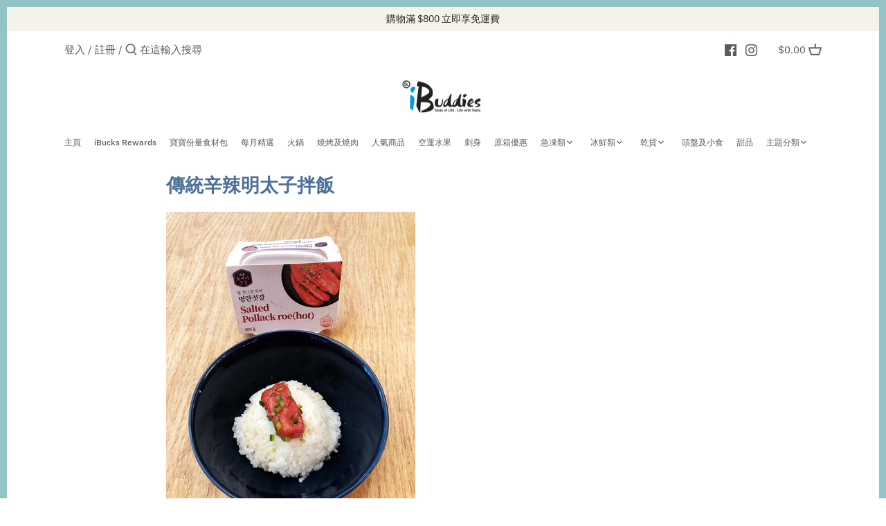

--- FILE ---
content_type: application/javascript; charset=utf-8
request_url: https://searchanise-ef84.kxcdn.com/preload_data.8D4g1j5E8Z.js
body_size: 8044
content:
window.Searchanise.preloadedSuggestions=['aomori eggs 日本青森縣受賞雞蛋','lobster tail','chicken wing','green lip','ox tongue','minced pork','aomori egg','fresh fruit','ox tail','chicken wings','lamb rack','pork shank','short rib','tiger prawn','ice cream','back ribs','ibucket special','salmon fillet','greek yogurt','smoked salmon','sashimi scallop','sea cucumber','cp 泰國香辣炸雞','chicken leg','hairy crab','duck leg confit','apple juice','pork ribs','heritage farms','beef ball','crab meat','japan rice','minced beef','rib eye','baby food','pork collar','hamachi kama','vietnam salmon','unagi kabayaki teriyaki eel cooked 汁燒鰻魚 200g','mexico uni','蘇格蘭煙三文魚 200g','hotpot set','fish maw','spring chicken','ibuddies 南非即食鮑魚','beef cheek','dried scallop','南翔小籠包 10隻裝','shabu shabu','beef shank','ibuddies 寶寶系列','wagyu ox tail','batalle 杜洛克黑豚免治豬肉','t bone','pancake bite','ibuddies 即食花膠系列','gift card','crab leg','紐西蘭alliance法式羊架 7-8支骨一架','mussel live','lobster bisque','japan 和牛','lobster soup','法國 雞','aomori eggs','cambridge mask','shin shank','vietnam jumbo tiger prawn 珍寶越南虎蝦仁','foie gras','black chicken','hokkaido scallop','korea mama','avocado dipping','japan fruit','西班牙 batalle','japan uni','creapan pancake','hot pot','日本新潟越光米 2kg','japanese ramen','rice ball','sweet potato','prime 封門柳片','花膠 雞','truffle sauce','pork slice','chicken pot','korea cj croissant 韓國 cj 牛角包 330g','frozen chicken wings','japan dried oyster','cab ribeye','coconut ice-cream','minced toro','canned abalone','yellow chicken','taiwan ai-wen mango 台灣愛文芒果 5kg','日本-業務裝 蟹柳','ready to cook','chicken feet','amaryllis flower','vietnam tiger prawn','fish snack','澳洲急凍bb青邊鮑魚 1lb','mushroom soup','canada pork','crab stick','特選牛仔骨 l.a cut','uncle onion','beef finger','smoke salmon','japan peach','ai-wen mango','bone in','pita bread','bbq set','taiwan ai-wen mango 台灣愛文芒果','quail leg','日本青森縣hello kitty青蜜瓜','澳洲 牛','pork soup','a5 和牛','北海道帶子 煮食用','pre order法國活藍青口','iberico pork','hanging tender','korean marinated','beef steak','tuna sashimi','cooking scallop','salmon fin','cp spicy','savoury choice','1月30號 本高砂屋','egg roll','usa outside skirt slices','skirt meat','red bean','日本鹿兒島a5和牛肉眼 半寸切','dried oyster','a4-5 日本和牛','prime ribeye','豬 片','savel 黃油全雞','srf beef','rice dumpling','lamb pot','zwilling 水果刀及砧板','king durian','back rib','西班牙 5星橡果手切火腿','mini scallion meat','刺身帶子 1kg','toma hawk','roll cake','lotus leaf','cod fish','ready to','meat ball','馬來西亞 貓山王榴蓮','beef 1kg','jumbo 牛油果','ready to eat','poon choi','chicken breast','m4-5 和牛西冷','rib meat','fish ball','lok yuen','usa spc','conch meat','lescure 法國頂級淡牛油粒','pork belly','lotus bun','usa prime','shark fin','新加坡魚皮 2pks','escargot in shell','premium oyster','mevgal greek yogurt','ibuddies 麻辣雞煲醬','black cod','japanese pork roll','eggs 日本青森縣受賞雞蛋','sea chinese','m4-m5 和牛西冷','marta 伊比利亞黑毛豬梅肉','salmon head','hiroshima oyster','ox bone','西班牙 batalle 杜洛克黑豚','加拿大 savoury choice','quail oven','chinese mushroom','inaniwa udon','garlic butter','white egg','sable fish','okinawa dumpling','m4 西冷','pork tenderloin','choice 豬肋骨','duck confit','kama hamachi','outside skirt','馬來西亞 和南頂級黑刺榴蓮冰皮月餅','short ribs','ibuddies 鰾之日本大根糕','custard bun','japan ikura','pork chop','法國頂級淡牛油粒 10g','beef bowl','burger patty','dried seafood','isigny 迷你淡牛油粒','lobster tai','spanish iberico 30 months','fatty toro','delivery options','m4 m5','spare ribs','fresh oysters','pre order','baby pork','wagyu ribeye','spring roll','isigny 無鹽牛油卷','crispy chicken','m4-5 wagyu striploin','blue mussel','tom yum','西班牙montellano 伊比利亞橡果黑毛豬','dried shrimp','australian beef tendon ball 澳洲純牛筋丸','duck leg','hokkaido edamame','bonito sauce','ibuddies 足料盆菜','red melon','蔥阿伯 台灣祖傳蔥抓餅','chinese new year','salmon roe','australian beef','porkloin backribs','阿拉斯加野生 銀鱈魚','4l 帝王蟹腳','ibuddies 即食系列','hotpot beef','batalle 白豚免治豬肉','premium 水蜜桃','month ham','fresh fruits','buy 2 get 1','sliced ham','cheese waffle','collar butt','l.a cut','pork roll','new in','sliced noodle','lobster t','spc 銀鱈魚尾','t bone steak','choice ribeye','110頭 非洲金龍肚花膠筒','1月7-21號 本高砂屋','wagyu striploin','cheese tart','豬 肉眼','sea food','chicken thigh','tasmania uni 塔斯曼尼亞白海膽','bafun uni','gift ard','sushi rice','srf beef finger','cheese cake','mini lotus','marina fresh','野生三文魚魚鰭 500g','cp spicy chicken cp','ice bar','green lip abalone','pork loin','sticky rice','jeju pork','egg container','rib finger','unagi kabayaki','butter sauce','soft bone','ibuddies fruit gift box','golden oyster','abp 牛肋條','微熱山丘 鳳梨酥','beef tenderloin','mini collar','sea bass','seafood mix','meat bun','sukiyaki hotpot','batalle ham','french chicken','chicken soup','pizza collection','special set','neck bone','jowl meat','feast 煙肉帶子','spanish batalle pork','frozen wings','加拿大 choice','fried rice','golden kiwi','ice bag','shopify testing','pork false','salted butter','pork bone','kids mask','ibuddies fruit','chicken claw','dried mushroom','beef balls','baby turkey','teriyaki eel','botan ebi','chicken thin','spain iberian pork','live mussels','lamb shank','法國頂級咸牛油粒 10g','紐西蘭 連骨羊仔髀','慢煮堂 經典龍蝦湯','spain batalle pork','cheek meat','camembert cheese','pc 雞','chilled meat special','queen\'s abalone 皇后牌罐頭南非鮑魚 18頭','japan grilled rice ball','karubi 澳洲m4-5和牛腹心肉 200g','pineapple juice','ox to','us srf wagyu hanging tender slice','crab claw meat','waitoa chicken','kpride 豬肉腸','fruit set','beef tataki','蘇格蘭highland 高地煙三文魚由選取上等原料開始','2l scallop','pork cube','mini basque cheesecake','日本 刺身帶子','spain pork','ox cheek','la cut','ribs finger','ibuddies 經典優惠火鍋套餐','srf rib','scallop tempura','japan fish ball','jumbo prawn','mince pork','scallion pancake','razor clam','grand marble','minced chicken','beef short rib','super jumbo','killowen farm','atlantic cod','tooth fish','chilled wagyu','微熱山丘 月餅x鳳梨酥','scallop sashimi','jumbo tiger','dried scall','m6-7 和牛三筋肉','cab steak','usa srf rib finger 美國srf牛肋條 燒汁味','刻之宵 雪莉酒桶熟成清酒','bold test','豬 條','chicken liver','j friend','安格斯 切片牛舌心','japan maruha nichiro cheese pizza collection 日本芝士薄餅系列','ibuddies 中秋果盒套裝','cny gift','olive oil','aomori marinated','batalle duroc','aomori apple','usa prime ribeye 3/4 cut 280g-320g frozen','choice 免治豬肉','pork tender','batalle 杜洛克黑豚豬梅肉','aomori orin','cotton grape','ready to drink','japan wag','goose foie','short ri','pure breed batalle','hokkaido potato','golden peach','a5 日本和牛系列','8/10 frozen head-on tiger prawn 1kg','beef tongue','日本a4-5 shabu shabu 火鍋片','brisket slice','beef patties','salted fish','chuck neck','safe pork','500g size s','kyoho jelly','本高砂屋 日式曲奇系列','yellow chicken leg','韓 牛','mevgal 希臘乳酪杯','cp chicken','japan egg','bone-in ribeye','cherry plum','canada pork tomahawk','farms 黑豚腸','40頭 紐西蘭花膠','英國牛骨 2kg','potato fries','1 hanwoo rib-eye 220g-280g','lescure 法國頂級咸牛油粒','mashed potato','uk abp','bbq pork','cream cheese','beef shin','australian beef tendon ball','dried sca','betagro 無激素雞中翼','刺身帶子 500g','korea abalone seafood bibimbap','預訂商品 9月6號','cooking mama','fish stick','beef rib','jumbo tiger prawn','coconut ice cream','cooking set','beef burger','台灣愛文芒 5kg裝','dried conch','a5 和牛火鍋片','koshihikari rice','pork rib eye','foie gra','batalle 杜洛克黑豚火腿片','new zealand','挪威三文魚柳 2寸切','red fish','wagyu picanha','usda prime','日本急凍帶子 煮食用','toro sashimi','vietnam jumbo tiger prawn','size 帆立貝','日本札幌鐵盒特選馬糞海膽 250g','ramen soup','beef neck','馬來西亞 和南頂級貓山王榴蓮冰皮月餅','chicken 日本宮崎若雞','canned hummus','red prawn','frozen beef finger','4s scallop','mini udon','cj dumplings','tasmania cherry','日本a5 和牛友三角','pork coll','kolios 希臘乳酪','英國scotoh prime牛肋條','australia lamb','salted egg custard steamed bun 流沙包 9pcs','紐西蘭waitoa雞上脾扒 400g','radish cake','japan mini crab croquette','black date','japan oyster oyster','黑毛和牛 牛小排','salmon f','prime hotpot','aomori sushi','beef brisket','toyonishi beef','台灣刀削麵 180g','t s','usa lobster tail','usa prime short rib hotpot 美國頂級牛小排火鍋片 220g','美國牛外腹肉 110克','bacon scallop','srf hanging','北海道 90頭','japan mushroom','norway wild caught salmon','fruit box','日本山梨一宮黑premium 水蜜桃','baby food collection','crab claw','tsudau sashimi full shell oyster','pork baby','beef baby','日本 和牛','chicken chicken candc','seafood 醬','叉燒 叉燒','pork sausage','slow cook','dried cucumber','dried abalone','isigny 水果味鮮乳酪','k pride','a4-5 wagyu','crab cake','calmex abalone','pick up store','naan tandoori','marinated c','baby back','aomori 日本青森縣受賞雞蛋','canada savoury','australia m4-m5','ramon pena','short r','green of','fried octopus','karubi slice','japan wagyu yakiniku','杜洛克黑豚火腿片 風乾24個月','usda choice','usd cab','brisket cube','traditional chinese sticky','iberico por','長崎濃縮奶白豚肉湯 1.8l','pre-order usda prime chilled ribeye pcs','bouno 純素雪糕糯米糍','mini bun','prime short','dipping kids','sake id','iberico pork ribeye','own meat balls','ginger soda','sale fish','bone neck','chicken drumstick','goose feet','sea cucum','frozen grade','巴基斯坦 野生羊肚菌','西班牙伊比利亞星級豬護心肉 220g','日本tablemark 卷蛋','hormone free','pre-order yamanashi premium peach 預訂 山梨縣頂級水蜜桃 12-18pcs 5kg','加拿大 a級海膽','beef tendon','norway salmon head 挪威三文魚頭 1kg','日本梅肉火鍋片 200g','choice 豬','belgium creapan','korean bbq','crab st','short pot','日本和牛 牛腹腩一口牛 200g','挪威三文魚柳 2 250g-300g','hon takasagoya','4l crab','sure send','miso cod','baked potato','iberico ribeye','mm hanging tender','beef rib finger','黑毛和牛 牛肋條','lychee giftbox','crispy fries','shells escargot','poon choice','japan okinawa dumplings','soy sauce','red peach','mar barroso','fruit hamper','frozen chocolate lava','spicy chicken','goose liver','ibuddies classic','crab le','avocado oil','tail meat','crispy shell','siberian caviar','frozen belly','beef short','sc pork collar','green curry','seafood japanese seafood','usa spec','lady finger','wagyu burger','hanwoo striploin','mcc 雜錦','discount cod','black abalone','toki 蘋果','yuzu sorbet','canada beef','iberico 法式豬鞍','beef cheek meat','黑毛和牛 內腹肉','ox ton','envy apple','西班牙 batalle 杜洛克黑豚免治豬肉','日本 a4-5 和牛燒肉片','vietnam kuma japonica rice 越南 kuma 珍珠米 1kg','beef bone','wakayama peach','lamb rac','yellow conch','pork ball','黑毛和牛 龜子肉','vietnam prawn','japanese mirin','日本和牛牛肩 2kg','pork skirt','premium chinese','japan fruitbox','bacon wrap','ibuddies apron','srf chuck','黑毛和牛 牛肋肉','牛 片','french spring chicken','日本鹿兒島 黑豚','chuck finger','wagyu patties','sea bass fillet','nagano peach','cookies collection','ibuddies 花膠炆鮑魚冬菇','pork minced','黑毛和牛 西冷','fish s','collar loin','pure black','kitchen paper','japan pork burger','garlic bread','kyoho grape','台灣月亮蝦餅 240g','chablis 2015 750ml','hair rab','oil spray','marinated bone-in short rib','taiwan pineapple','mb10 日本和牛西冷','japanese osaki','美國 heritage farms','山梨縣秀級水蜜桃12-18 pcs','marinated ch','fish sn','wagyu beef','boneless chicken leg','collar bu','a4-5 日本和牛牛胸腹燒肉片','frozen wing','food grains','3l oyster','corn soup','canada botan','sukiyaki sauce','ibuddies cup','usa choice premium angus','chicken s','pork bun','uk beef','japan ball','泰國 betagro 無激素雞中','fruit gift','marinated squid','short rib bone in','yakiniku garlic','cup 希臘乳酪杯','pork rib','pork backbone','dfs prime ribeye','durian mooncake','frozen head-on tiger prawn','france squid','pork collar butt','澳洲m4-5和牛腹心肉 200g','duroc pork','minced wagyu','china watermelon','usa choice premium','chicken black','b grade','chicken hotpot','中秋限定 火瞳雞湯牙勾翅','japan okinawa','gold label striploin','quail legs','fish sna','yubari melon','根室 北海道','black angus','japan fruity juice ice bar 日本果汁唧唧冰 90g','japan s sashimi','sea cum','japanese radish cake','citrus peel','spanish iberico','black sesame','hakubaku 有機日式拉麵','bird nest','honey mustard','potato chips','candc grains','lemon bar','rice noodle','chocolate biscuit 固力果 朱古力餅','super bundle','fruit combo','spain iberico french cut pork rack','usa srf rib finger meat 美國srf牛肋條 燒汁味','fried chicken','pork jowl','payment only','beef ribs','thailand chicken','canada pork tenderloin','salmon fill','cheek m','cream puff','pork be','dried oysters','chilled usda prime ribeye','canned crab','shan shau jok','an wen','batalle 杜洛克黑豚豬肉粒','brioche pasquier','泰國 betagro','in an','wing tip','peach yogurt','tasmania uni','sweet scones','西班牙 batalle 杜洛克黑豚風乾火腿片 100g','canadian uni','spc sable','prime 牛','egg goods','tiger prawns','campo meat','sea grapes','maldon salt','chuck neck boneless','無鹽牛油卷 250g','japan pickled','tender slices','king durian mochi','new zealand alliance','ball 香菇貢丸','黑毛和牛 三筋肉蓋','peach box','peach sorbet','savel chicken','spicy chili chicken','set a','rock salt','marinated chuck roll boneless','sweet corn','beef fin','美國頂級肉眼 250g','mini chocolate','beef ribs finger','a z','wagyu beef striploin','lescure 法國頂級淡牛油粒 10g','lescure 無鹽牛油','pepper beef ball','uniqberry frozen','abp beef finger','固力果 朱古力餅乾','pearl shell meat','chilled usda prime rib','rte fish','sashimi grade','at japanese','creamy gratin','瀨戶內即食生蠔 500g','西班牙 batalle 杜洛克黑豚風乾火腿片','leaf bun','brisket skirt','mirin fish snack','srf 牛','nicole\'s kitchen','toki apple','taro mochi','美國安格斯牛梅花片 220g','with misoyaki','gifu egg','hk farmer story orange 和橙','黑毛和牛 肉眼','spanish battale','黑毛和牛 五花趾','日本和牛西冷 2kg','okinawa pineapple','red bea','organic chicken','oyster blade','ibuddies gift card','squid tempura','japanese dried shrimp','yakiniku frozen','b b鮑魚','pork heel','marinated chicken','台灣微熱山丘 鳳梨酥禮盒','pepper bun','凍稻庭烏冬 真打','凍稻庭烏冬 真打 250g x','shrimp cake','110g arrival japan niigata maitake mushroom approx 110g','chuck flap','premium uni','outside slice','japan fishball','wakayama persimmon','ibuddies 海陸空套餐2','nissui 吞拿蛋黃醬飯團','日本頂級海膽 富美丸','帶子 1kg','japanese rice','beef meat','frozen pumpkin','uncle onion taiwan','savel yellow chicken','mushroom ball','preorder ibuddies south africa','frozen hamachi','濟州豚梅肉火鍋片 150g','usa rib','zealand cherry','white fish','a5 toyonishi','cab 安格斯肉眼','minced be','hotpot choice','chicken claws','japan wagyu','pork burger','蘋果 10kg','japan pork','chicken le','byrd 罐頭蟹爪肉','i bucket','葡萄牙 菠菜忌廉芝士酥','pork ribeye','campo ribs meat cut','日本魚籽醬油漬 250g','king prawn','台灣傳統餡餅 5pcs','fridge grade','黑毛和牛 赤身肉','japan dried oysters','grade your','japan sanuki mini udon','spain iberico pork jowl meat','chilled beef striploin','chicken po','mix seafood','crocodile feet','black truffle','crispy fried','grade a','oyster sauce','escargot shell','刻之宵 白蘭地桶熟成清酒','cp spicy chicken wings drumstick cp','short create','marinated bone-in','canola oil/日本芥花籽油','iberico sliced','curd puff','kolios greek','pena 橄欖油浸黃鰭吞拿魚腩','bone choice','spicy abalone','jumbo avocado','3s scallop','黑毛和牛 外腹五花肉','ibuddies 即飲湯系列','sea cucu','hokkaido hokkaido','scottish smoked','jeju mackerel','ice japan','cut lamb','黑毛和牛 牛肩脊','morels 巴基斯坦 野生羊肚菌','pork ri','usa mary','toro kama','西蘭alliance法式羊架 7-8支骨一架','pumpkin candc','ry puff 馬來西亞素菜咖哩角','4s 刺身帶子','batalle pork shank','egg custard','keto crackers','越南魚柳 2條裝','iberico collar','西班牙 spare ribs','shin shan','short pot set','back back ribs','mid autumn','黑毛和牛 牛腱肉','neck boneless','spain iberian collar','choice 300g','rice noodles','prime short rib','lable range','butter cube','vietnam tiger','gluten free','unsalted butter','sweet po','dried yam','super short','chicken organic','half cut','egg c','pork rack','japan premium grade','beef slices','北海道特選 馬糞海膽','japanese cooked beef','mrs bridges','tai wan','usa lobster','blue berry','at japan','ibuddies 南非即食鮑魚11-18','sake if','蘇格蘭highland 有機煙三文魚','tenshi ebi','lava dessert','mini pork collar','white corn','bean custard','pork knuckle','frozen lable','hydrogen water','frozen pita','salted egg fish ball','手切火腿 24個月','黑毛和牛 牛臀肉','omu 4s','ibuddies classic hotpot','norway salmon fin','beef prime','basque cheesecake','tyson chicken','prime hanging tender','黑毛和牛 辣椒肉','beef sauce','thailand frozen','korea uni','pork choi','fish fillet','okinawa egg 沖繩雞蛋','uni japan','us short ribs','mushroom meat ball 香菇貢丸','pork softbone','fruity juice','japan dumplings','japan aomori','ibuddies 日本沖繩黑糖年糕','加拿大 savoury choice 免治豬肉 300g','chicken beef','french mille crepes roll cake','i e cream','ibuddies rice dumpling with fishmaw & scallop ibuddies 北海道元貝花膠蘆兜糭','a4-a5 日本豐西和牛','korean marin','黑毛和牛 和尚頭','japan miyazaki frozen','take id','japanese seafood','aceto balsamico','vegetable pasta','le querce','a3 new','jumbo ebi','濟州豚』梅肉 2','北海道乾貝 4兩','chicken nuggets','iberico 有骨豬扒','duck tongue','moon ake','wag yu','澳洲和牛金展 350克-450克','黑毛和牛 牛柳','frozen 3s scallop','curry puff','香港生曬金蠔xxl size','凍稻庭烏冬 真','australia blueberry','mini pork','black prok','soup bundles','blade muscle','black pepper','rouge yellow','australia wagyu','spanish pork','pork spain','korean marinated pork','premium beef shin shank','taiwanese braised pork sauce','黑毛和牛 三筋肉','on line','72-80頭 非洲金龍肚花膠筒','日本北海道原粒干貝柱 原產地','m4-5 wagyu','short prime rib','japanese ramen 日式拉麵 5pcs','steak bundle','ha m','buddies 北海道豐西牛漢堡','雪巴'];

--- FILE ---
content_type: application/javascript
request_url: https://slibuddies.net/apps/sap/1768941417/api/2/GRpZXMubXlzaG9waWZ5LmNvbQ==aWJ1Z.js
body_size: 17167
content:
window.tdfEventHub.TriggerEventOnce('data_app2',{"offers":{"2":{"50073":{"id":50073,"trigger":{"pos_on":true,"product_groups":[{"type_id":2,"ids":[9094176211180],"pvids":{"9094176211180":[47190327525612,47190327558380,47190327591148,47190327623916]}}],"label":"Add on Discount"},"message":"特別加購優惠","is_replace":false,"display_id":0,"discount":{"type_id":7,"value":99},"product_groups":[{"type_id":2,"ids":[9094176473324],"pvids":{"9094176473324":[47190329131244,47190329164012,47190329196780,47190329229548]}}]},"50074":{"id":50074,"trigger":{"pos_on":true,"product_groups":[{"type_id":2,"ids":[9094176211180]}]},"message":"特別加購優惠","is_replace":false,"display_id":0,"discount":{"type_id":7,"value":110},"product_groups":[{"type_id":2,"ids":[7956007256300]}]},"50075":{"id":50075,"trigger":{"pos_on":true,"product_groups":[{"type_id":2,"ids":[9094176211180]}]},"message":"特別加購優惠","is_replace":false,"display_id":0,"discount":{"type_id":7,"value":198},"product_groups":[{"type_id":2,"ids":[7496966602988],"pvids":{"7496966602988":[46107255800044]}}]}},"3":{"100915":{"id":100915,"trigger":{"pos_on":true},"message":"","place_id":0,"display_id":5,"product_groups":[{"type_id":2,"ids":[7952472572140,7952472637676,8012528681196,7023204892860,8012528877804],"q":10}],"discount":{"type_id":1,"value":5}},"100916":{"id":100916,"trigger":{"pos_on":true},"message":"","place_id":0,"display_id":5,"product_groups":[{"type_id":2,"ids":[7952472572140,7952472637676,8012528681196,7023204892860,8012528877804],"q":20}],"discount":{"type_id":1,"value":10}},"90802":{"id":90802,"trigger":{"pos_on":true,"label":"Mooncake Mix\u0026Match"},"message":"Mooncake Mix\u0026Match","place_id":0,"display_id":5,"product_groups":[{"type_id":2,"ids":[7951279194348],"pvids":{"7951279194348":[43891635618028]},"q":1},{"type_id":2,"ids":[7951279227116],"pvids":{"7951279227116":[43891635650796]},"q":1}],"discount":{"type_id":7,"value":515}}},"7":{"17712":{"id":17712,"trigger":{"pos_on":true,"label":"From {price}"},"apply_num":0,"display_id":1,"message":"Buy more save more","mtv_message":"Just {quantity} more to get {discount}","more_products":false,"product_groups":[{"type_id":2,"ids":[805274419315]}],"discount":{"type_id":5,"value":{"levels":[{"discount":{"is_premium":false,"type_id":7,"value":250},"quantity":2}]}}},"17716":{"id":17716,"trigger":{"pos_on":true,"label":"From {price}"},"apply_num":0,"display_id":1,"message":"買5件優惠價","mtv_message":"Just {quantity} more to get {discount}","more_products":false,"product_groups":[{"type_id":2,"ids":[805272584307],"pvids":{"805272584307":[8916412399731]}}],"discount":{"type_id":5,"value":{"levels":[{"discount":{"is_premium":false,"type_id":7,"value":140},"quantity":5}]}}},"17717":{"id":17717,"trigger":{"pos_on":true,"label":"From {price}"},"apply_num":0,"display_id":1,"message":"買5件優惠價","mtv_message":"Just {quantity} more to get {discount}","more_products":false,"product_groups":[{"type_id":2,"ids":[805272682611]}],"discount":{"type_id":5,"value":{"levels":[{"discount":{"is_premium":false,"type_id":7,"value":60},"quantity":5}]}}},"17724":{"id":17724,"trigger":{"pos_on":true,"label":"From {price}"},"apply_num":0,"display_id":1,"message":"買5件優惠價","mtv_message":"Just {quantity} more to get {discount}","more_products":false,"product_groups":[{"type_id":2,"ids":[1993391800435],"pvids":{"1993391800435":[18345820684403]}}],"discount":{"type_id":5,"value":{"levels":[{"discount":{"is_premium":false,"type_id":7,"value":98},"quantity":5}]}}},"17787":{"id":17787,"trigger":{"pos_on":true,"label":"From {price}"},"apply_num":0,"display_id":1,"message":"買5件優惠價","mtv_message":"Just {quantity} more to get {discount}","more_products":false,"product_groups":[{"type_id":2,"ids":[1722678673523]}],"discount":{"type_id":5,"value":{"levels":[{"discount":{"is_premium":false,"type_id":7,"value":128},"quantity":5}]}}},"26904":{"id":26904,"trigger":{"pos_on":true,"label":"From {price}"},"apply_num":0,"display_id":1,"message":"Buy more save more","mtv_message":"","more_products":false,"product_groups":[{"type_id":2,"ids":[7887531933932],"pvids":{"7887531933932":[43689930227948]}}],"discount":{"type_id":5,"value":{"levels":[{"discount":{"is_premium":false,"type_id":7,"value":160},"quantity":2}]}}},"30407":{"id":30407,"trigger":{"pos_on":true,"label":"From {price}"},"apply_num":0,"display_id":1,"message":"Buy more save more","mtv_message":"Just {quantity} more to get {discount}","more_products":false,"product_groups":[{"type_id":2,"ids":[7205990039740],"pvids":{"7205990039740":[41029873565884]}}],"discount":{"type_id":5,"value":{"levels":[{"discount":{"is_premium":false,"type_id":7,"value":580},"quantity":2}]}}},"30844":{"id":30844,"trigger":{"pos_on":true,"label":"From {price}"},"apply_num":0,"message":"Buy more save more","mtv_message":"Just {quantity} more to get {discount}","more_products":false,"product_groups":[{"type_id":2,"ids":[7800898224364]}],"discount":{"type_id":5,"value":{"levels":[{"discount":{"is_premium":false,"type_id":7,"value":50},"quantity":4}]}}},"32169":{"id":32169,"trigger":{"pos_on":true,"label":"From {price}"},"apply_num":0,"display_id":1,"message":"Exclusive offer for you","mtv_message":"Just {quantity} more to get {discount}","more_products":false,"product_groups":[{"type_id":2,"ids":[7575383441644]}],"discount":{"type_id":5,"value":{"levels":[{"discount":{"is_premium":false,"type_id":7,"value":25},"quantity":2}]}}},"33764":{"id":33764,"trigger":{"pos_on":true,"label":"From {price}"},"apply_num":0,"display_id":1,"message":"Buy more save more","mtv_message":"多件優惠","more_products":false,"product_groups":[{"type_id":2,"ids":[805272780915]}],"discount":{"type_id":5,"value":{"levels":[{"discount":{"is_premium":false,"type_id":7,"value":118},"quantity":2},{"discount":{"is_premium":false,"type_id":7,"value":98},"quantity":5}]}}},"33822":{"id":33822,"trigger":{"label":"From {price}"},"apply_num":0,"message":"Buy more save more","mtv_message":"多件優惠","more_products":false,"product_groups":[{"type_id":2,"ids":[805279465587]}],"discount":{"type_id":5,"value":{"levels":[{"discount":{"is_premium":false,"type_id":7,"value":52},"quantity":5}]}}},"34548":{"id":34548,"trigger":{"label":"From {price}"},"apply_num":0,"display_id":1,"message":"","mtv_message":"","more_products":false,"product_groups":[{"type_id":2,"ids":[7643564540140]}],"discount":{"type_id":5,"value":{"levels":[{"discount":{"is_premium":false,"type_id":7,"value":80},"quantity":2}]}}},"34599":{"id":34599,"trigger":{"label":"From {price}"},"apply_num":0,"display_id":1,"message":"","mtv_message":"","more_products":false,"product_groups":[{"type_id":2,"ids":[805273534579]}],"discount":{"type_id":5,"value":{"levels":[{"discount":{"is_premium":false,"type_id":7,"value":70},"quantity":10}]}}},"34903":{"id":34903,"trigger":{"pos_on":true,"label":"From {price}"},"apply_num":0,"display_id":1,"message":"Buy more save more","mtv_message":"Just {quantity} more to get {discount}","more_products":false,"product_groups":[{"type_id":2,"ids":[7956007256300],"pvids":{"7956007256300":[43902898438380]}}],"discount":{"type_id":5,"value":{"levels":[{"discount":{"type_id":7,"value":150},"quantity":2},{"discount":{"type_id":7,"value":120},"quantity":5},{"discount":{"type_id":7,"value":100},"quantity":10}]}}},"35068":{"id":35068,"trigger":{"pos_on":true,"label":"From {price}"},"apply_num":0,"display_id":1,"message":"","mtv_message":"","more_products":false,"product_groups":[{"type_id":2,"ids":[7661321617644]}],"discount":{"type_id":5,"value":{"levels":[{"discount":{"is_premium":false,"type_id":7,"value":150},"quantity":2},{"discount":{"is_premium":false,"type_id":7,"value":135},"quantity":5}]}}},"35073":{"id":35073,"trigger":{"pos_on":true,"label":"From {price}"},"apply_num":0,"display_id":1,"message":"","mtv_message":"","more_products":false,"product_groups":[{"type_id":2,"ids":[805279203443]}],"discount":{"type_id":5,"value":{"levels":[{"discount":{"type_id":7,"value":49},"quantity":2},{"discount":{"type_id":7,"value":40},"quantity":10}]}}},"35358":{"id":35358,"trigger":{"pos_on":true,"label":"From {price}"},"apply_num":2,"display_id":1,"message":"","mtv_message":"","more_products":false,"product_groups":[{"type_id":2,"ids":[7205990039740],"pvids":{"7205990039740":[41029873565884]}}],"discount":{"type_id":5,"value":{"levels":[{"discount":{"is_premium":false,"type_id":7,"value":600},"quantity":2}]}}},"35765":{"id":35765,"trigger":{"pos_on":true,"label":"From {price}"},"apply_num":0,"display_id":1,"message":"買5件優惠價","mtv_message":"多件優惠","more_products":false,"product_groups":[{"type_id":2,"ids":[5238551412904]}],"discount":{"type_id":5,"value":{"levels":[{"discount":{"is_premium":false,"type_id":7,"value":48},"quantity":5}]}}},"36286":{"id":36286,"trigger":{"pos_on":true,"label":"From {price}"},"apply_num":0,"display_id":1,"message":"Buy more save more","mtv_message":"Just {quantity} more to get {discount}","more_products":false,"product_groups":[{"type_id":2,"ids":[8092363784428],"pvids":{"8092363784428":[44138276323564]}}],"discount":{"type_id":5,"value":{"levels":[{"discount":{"is_premium":false,"type_id":7,"value":108},"quantity":10}]}}},"36849":{"id":36849,"trigger":{"pos_on":true,"label":"From {price}"},"apply_num":0,"display_id":1,"message":"Buy more save more","mtv_message":"Just {quantity} more to get {discount}","more_products":false,"product_groups":[{"type_id":2,"ids":[8128575144172],"pvids":{"8128575144172":[44251531018476]}}],"discount":{"type_id":5,"value":{"levels":[{"discount":{"is_premium":false,"type_id":7,"value":78},"quantity":4}]}}},"37027":{"id":37027,"trigger":{"pos_on":true,"label":"From {price}"},"apply_num":0,"display_id":1,"message":"Buy more save more","mtv_message":"Just {quantity} more to get {discount}","more_products":false,"product_groups":[{"type_id":2,"ids":[7524618895596],"pvids":{"7524618895596":[42360949342444]}}],"discount":{"type_id":5,"value":{"levels":[{"discount":{"is_premium":false,"type_id":7,"value":290},"quantity":2}]}}},"37233":{"id":37233,"trigger":{"pos_on":true,"label":"From {price}"},"apply_num":0,"display_id":1,"message":"Buy more save more","mtv_message":"Just {quantity} more to get {discount}","more_products":false,"product_groups":[{"type_id":2,"ids":[8165567824108],"pvids":{"8165567824108":[44406767714540]}}],"discount":{"type_id":5,"value":{"levels":[{"discount":{"type_id":7,"value":30},"quantity":5},{"discount":{"type_id":7,"value":26},"quantity":10}]}}},"37234":{"id":37234,"trigger":{"pos_on":true,"label":"From {price}"},"apply_num":0,"display_id":1,"message":"Buy more save more","mtv_message":"Just {quantity} more to get {discount}","more_products":false,"product_groups":[{"type_id":2,"ids":[8165567856876],"pvids":{"8165567856876":[44406767747308]}}],"discount":{"type_id":5,"value":{"levels":[{"discount":{"is_premium":false,"type_id":7,"value":70},"quantity":2}]}}},"37578":{"id":37578,"trigger":{"pos_on":true,"label":"From {price}"},"apply_num":0,"display_id":1,"message":"Buy more save more","mtv_message":"Just {quantity} more to get {discount}","more_products":false,"product_groups":[{"type_id":2,"ids":[7524648288492],"pvids":{"7524648288492":[42361079202028]}}],"discount":{"type_id":5,"value":{"levels":[{"discount":{"is_premium":false,"type_id":7,"value":206.25},"quantity":8}]}}},"37604":{"id":37604,"trigger":{"pos_on":true,"label":"From {price}"},"apply_num":0,"display_id":1,"message":"Buy more save more","mtv_message":"Just {quantity} more to get {discount}","more_products":false,"product_groups":[{"type_id":2,"ids":[8250012401900],"pvids":{"8250012401900":[44623921873132]}}],"discount":{"type_id":5,"value":{"levels":[{"discount":{"is_premium":false,"type_id":7,"value":195},"quantity":2}]}}},"37611":{"id":37611,"trigger":{"pos_on":true,"label":"From {price}"},"apply_num":0,"display_id":1,"message":"","mtv_message":"Just {quantity} more to get {discount}","more_products":false,"product_groups":[{"type_id":2,"ids":[8252234957036],"pvids":{"8252234957036":[44633087017196]}}],"discount":{"type_id":5,"value":{"levels":[{"discount":{"is_premium":false,"type_id":7,"value":149},"quantity":2},{"discount":{"is_premium":false,"type_id":7,"value":125},"quantity":8}]}}},"37854":{"id":37854,"trigger":{"pos_on":true,"label":"From {price}"},"apply_num":0,"display_id":1,"message":"","mtv_message":"","more_products":false,"product_groups":[{"type_id":2,"ids":[1917672161395]}],"discount":{"type_id":5,"value":{"levels":[{"discount":{"type_id":7,"value":550},"quantity":2}]}}},"37958":{"id":37958,"trigger":{"pos_on":true,"label":"Italy Cake 2 pkts Prom"},"apply_num":1,"display_id":1,"message":"Buy more save more","mtv_message":"Just {quantity} more to get {discount}","more_products":false,"product_groups":[{"type_id":2,"ids":[8384209486060,8393650798828]}],"discount":{"type_id":5,"value":{"levels":[{"discount":{"is_premium":false,"type_id":7,"value":35},"quantity":2}]}}},"38230":{"id":38230,"trigger":{"pos_on":true},"apply_num":0,"display_id":1,"message":"Buy more save more","mtv_message":"Just {quantity} more to get {discount}","more_products":false,"product_groups":[{"type_id":2,"ids":[7940108714220],"pvids":{"7940108714220":[43867739816172]}}],"discount":{"type_id":5,"value":{"levels":[{"discount":{"is_premium":false,"type_id":7,"value":36},"quantity":5}]}}},"38552":{"id":38552,"trigger":{"pos_on":true,"label":"From {price}"},"apply_num":0,"display_id":1,"message":"","mtv_message":"","more_products":false,"product_groups":[{"type_id":2,"ids":[7953711792364]}],"discount":{"type_id":5,"value":{"levels":[{"discount":{"is_premium":false,"type_id":7,"value":60},"quantity":5}]}}},"38691":{"id":38691,"trigger":{"label":"From {price}"},"apply_num":0,"display_id":1,"message":"","mtv_message":"","more_products":false,"product_groups":[{"type_id":2,"ids":[7456747815148]}],"discount":{"type_id":5,"value":{"levels":[{"discount":{"is_premium":false,"type_id":7,"value":138},"quantity":5},{"discount":{"is_premium":false,"type_id":7,"value":128},"quantity":10}]}}},"39291":{"id":39291,"trigger":{"pos_on":true,"label":"From {price}"},"apply_num":0,"display_id":1,"message":"","mtv_message":"","more_products":false,"product_groups":[{"type_id":2,"ids":[8582904840428]}],"discount":{"type_id":5,"value":{"levels":[{"discount":{"is_premium":false,"type_id":7,"value":35},"quantity":2},{"discount":{"is_premium":false,"type_id":7,"value":30},"quantity":5}]}}},"39340":{"id":39340,"trigger":{"pos_on":true,"label":"From {price}"},"apply_num":0,"display_id":1,"message":"","mtv_message":"","more_products":false,"product_groups":[{"type_id":2,"ids":[5335746805928]}],"discount":{"type_id":5,"value":{"levels":[{"discount":{"is_premium":false,"type_id":7,"value":198},"quantity":5},{"discount":{"is_premium":false,"type_id":7,"value":188},"quantity":10}]}}},"39357":{"id":39357,"trigger":{"pos_on":true,"label":"From {price}"},"apply_num":0,"display_id":1,"message":"Buy more save more","mtv_message":"Just {quantity} more to get {discount}","more_products":false,"product_groups":[{"type_id":2,"ids":[8628649394412],"pvids":{"8628649394412":[45626057130220]}}],"discount":{"type_id":5,"value":{"levels":[{"discount":{"type_id":7,"value":135},"quantity":10}]}}},"39418":{"id":39418,"trigger":{"pos_on":true,"label":"From {price}"},"apply_num":0,"display_id":1,"message":"Buy more save more","mtv_message":"Just {quantity} more to get {discount}","more_products":false,"product_groups":[{"type_id":2,"ids":[8636029567212],"pvids":{"8636029567212":[45649250255084]}}],"discount":{"type_id":5,"value":{"levels":[{"discount":{"is_premium":false,"type_id":7,"value":95},"quantity":10}]}}},"40049":{"id":40049,"trigger":{"pos_on":true,"label":"From {price}"},"apply_num":0,"display_id":1,"message":"Buy more save more","mtv_message":"Just {quantity} more to get {discount}","more_products":false,"product_groups":[{"type_id":2,"ids":[6101877391548],"pvids":{"6101877391548":[45858111553772]}}],"discount":{"type_id":5,"value":{"levels":[{"discount":{"type_id":7,"value":20},"quantity":5}]}}},"40457":{"id":40457,"trigger":{},"apply_num":2,"display_id":1,"message":"Buy more save more","mtv_message":"Just {quantity} more to get {discount}","more_products":false,"product_groups":[{"type_id":2,"ids":[8092363784428],"pvids":{"8092363784428":[45939657015532]}}],"discount":{"type_id":5,"value":{"levels":[{"discount":{"type_id":7,"value":150},"quantity":4}]}}},"40470":{"id":40470,"trigger":{"pos_on":true,"label":"From {price}"},"apply_num":0,"display_id":1,"message":"Buy more save more","mtv_message":"Just {quantity} more to get {discount}","more_products":false,"product_groups":[{"type_id":2,"ids":[8726198747372],"pvids":{"8726198747372":[45939176734956]}}],"discount":{"type_id":5,"value":{"levels":[{"discount":{"type_id":7,"value":60},"quantity":2}]}}},"40481":{"id":40481,"trigger":{"pos_on":true,"label":"From {price}"},"apply_num":0,"display_id":1,"message":"Buy more save more","mtv_message":"Just {quantity} more to get {discount}","more_products":false,"product_groups":[{"type_id":2,"ids":[7205989941436],"pvids":{"7205989941436":[41029873369276]}}],"discount":{"type_id":5,"value":{"levels":[{"discount":{"type_id":7,"value":575},"quantity":2}]}}},"40631":{"id":40631,"trigger":{"pos_on":true,"label":"From {price}"},"apply_num":0,"display_id":1,"message":"Buy more save more","mtv_message":"Just {quantity} more to get {discount}","more_products":false,"product_groups":[{"type_id":2,"ids":[4594310905956],"pvids":{"4594310905956":[31954252693604]}}],"discount":{"type_id":5,"value":{"levels":[{"discount":{"type_id":7,"value":68},"quantity":5}]}}},"41035":{"id":41035,"trigger":{"pos_on":true,"label":"From {price}"},"apply_num":0,"display_id":1,"message":"","mtv_message":"Just {quantity} more to get {discount}","more_products":false,"product_groups":[{"type_id":2,"ids":[5937010442408],"pvids":{"5937010442408":[36660393443496]}}],"discount":{"type_id":5,"value":{"levels":[{"discount":{"type_id":7,"value":125},"quantity":10}]}}},"41070":{"id":41070,"trigger":{"pos_on":true,"label":"From {price}"},"apply_num":0,"display_id":1,"message":"Buy more save more","mtv_message":"Just {quantity} more to get {discount}","more_products":false,"product_groups":[{"type_id":2,"ids":[8790252683500],"pvids":{"8790252683500":[46155168645356]}}],"discount":{"type_id":5,"value":{"levels":[{"discount":{"type_id":7,"value":70},"quantity":5}]}}},"41473":{"id":41473,"trigger":{"pos_on":true,"label":"From {price}"},"apply_num":0,"display_id":1,"message":"Buy more save more","mtv_message":"Just {quantity} more to get {discount}","more_products":false,"product_groups":[{"type_id":2,"ids":[8836734484716],"pvids":{"8836734484716":[46289306583276]}}],"discount":{"type_id":5,"value":{"levels":[{"discount":{"type_id":7,"value":30},"quantity":5}]}}},"41681":{"id":41681,"trigger":{"pos_on":true,"label":"From {price}"},"apply_num":0,"display_id":1,"message":"Buy more save more","mtv_message":"Just {quantity} more to get {discount}","more_products":false,"product_groups":[{"type_id":2,"ids":[8885463646444],"pvids":{"8885463646444":[46388455506156]}}],"discount":{"type_id":5,"value":{"levels":[{"discount":{"type_id":7,"value":35},"quantity":2}]}}},"41700":{"id":41700,"trigger":{"pos_on":true,"label":"From {price}"},"apply_num":0,"display_id":1,"message":"","mtv_message":"Just {quantity} more to get {discount}","more_products":false,"product_groups":[{"type_id":2,"ids":[8885467381996],"pvids":{"8885467381996":[46388461207788,46388461273324,46388461306092,46388461240556]}}],"discount":{"type_id":5,"value":{"levels":[{"discount":{"type_id":7,"value":50},"quantity":4}]}}},"41942":{"id":41942,"trigger":{"pos_on":true},"apply_num":1,"display_id":1,"message":"10 Packs for Free Delivery","mtv_message":"Just {quantity} more to get Free Delivery!","more_products":false,"product_groups":[{"type_id":3,"ids":[8906016489708,8906016555244,8906016456940,8906016424172,8938597122284,8910489616620,8913878974700,8938597155052,8906373234924,8943180775660,8906373464300,8910489551084,8910489649388,8906090643692,8979202310380,8910489714924,8979202375916,9042829213932,8943180742892,8938597220588,9111374659820,8979202244844,8979209945324,8938597187820,8942607827180,8943180710124]}],"discount":{"type_id":5,"value":{"levels":[{"discount":{"type_id":3},"quantity":10},{"discount":{"type_id":3},"quantity":20},{"discount":{"type_id":1,"value":5},"quantity":20}]}}},"41943":{"id":41943,"trigger":{"pos_on":true,"label":"From {price}"},"apply_num":0,"display_id":1,"message":"","mtv_message":"","more_products":false,"product_groups":[{"type_id":2,"ids":[8906016555244]}],"discount":{"type_id":5,"value":{"levels":[{"discount":{"type_id":7,"value":29},"quantity":2}]}}},"42327":{"id":42327,"trigger":{"pos_on":true,"label":"From {price}"},"apply_num":0,"display_id":1,"message":"Buy more save more","mtv_message":"Just {quantity} more to get {discount}","more_products":false,"product_groups":[{"type_id":2,"ids":[7774772068588],"pvids":{"7774772068588":[43310954447084]}}],"discount":{"type_id":5,"value":{"levels":[{"discount":{"type_id":7,"value":206.6667},"quantity":3}]}}},"42868":{"id":42868,"trigger":{"pos_on":true,"label":"From {price}"},"apply_num":2,"display_id":1,"message":"Buy more save more","mtv_message":"Just {quantity} more to get {discount}","more_products":false,"product_groups":[{"type_id":2,"ids":[4569210191972],"pvids":{"4569210191972":[42719076122860]}}],"discount":{"type_id":5,"value":{"levels":[{"discount":{"type_id":7,"value":110},"quantity":2}]}}},"43067":{"id":43067,"trigger":{"pos_on":true,"label":"From {price}"},"apply_num":0,"display_id":1,"message":"Buy more save more","mtv_message":"Just {quantity} more to get {discount}","more_products":false,"product_groups":[{"type_id":2,"ids":[1859720249459],"pvids":{"1859720249459":[18025975545971]}}],"discount":{"type_id":5,"value":{"levels":[{"discount":{"type_id":7,"value":130},"quantity":2},{"discount":{"type_id":7,"value":120},"quantity":5}]}}},"43230":{"id":43230,"trigger":{"pos_on":true},"apply_num":0,"display_id":1,"message":"Buy more save more","mtv_message":"Just {quantity} more to get {discount}","more_products":false,"product_groups":[{"type_id":2,"ids":[9048150049004],"pvids":{"9048150049004":[46905085427948]}}],"discount":{"type_id":5,"value":{"levels":[{"discount":{"type_id":7,"value":55},"quantity":2},{"discount":{"type_id":7,"value":48},"quantity":10}]}}},"43447":{"id":43447,"trigger":{"pos_on":true},"apply_num":0,"display_id":1,"message":"Buy more save more","mtv_message":"Just {quantity} more to get {discount}","more_products":false,"product_groups":[{"type_id":2,"ids":[7505822187756],"pvids":{"7505822187756":[42293053653228]}}],"discount":{"type_id":5,"value":{"levels":[{"discount":{"type_id":7,"value":70},"quantity":5}]}}},"43611":{"id":43611,"trigger":{"pos_on":true,"label":"From {price}"},"apply_num":0,"display_id":1,"message":"Buy more save more","mtv_message":"Just {quantity} more to get {discount}","more_products":false,"product_groups":[{"type_id":2,"ids":[9090709815532]}],"discount":{"type_id":5,"value":{"levels":[{"discount":{"type_id":7,"value":198},"quantity":5},{"discount":{"type_id":7,"value":180},"quantity":24}]}}},"43654":{"id":43654,"trigger":{"pos_on":true},"apply_num":0,"display_id":1,"message":"Buy more save more","mtv_message":"Just {quantity} more to get {discount}","more_products":false,"product_groups":[{"type_id":2,"ids":[6116367171772],"pvids":{"6116367171772":[47075692085484,47075692118252,47075692151020,47075692183788]}}],"discount":{"type_id":5,"value":{"levels":[{"discount":{"type_id":7,"value":180},"quantity":3}]}}},"43751":{"id":43751,"trigger":{"pos_on":true,"label":"From {price}"},"apply_num":0,"display_id":1,"message":"","mtv_message":"","more_products":false,"product_groups":[{"type_id":2,"ids":[9111374266604]}],"discount":{"type_id":5,"value":{"levels":[{"discount":{"type_id":7,"value":35},"quantity":2}]}}},"43752":{"id":43752,"trigger":{"pos_on":true,"label":"From {price}"},"apply_num":0,"display_id":1,"message":"Buy more save more","mtv_message":"Just {quantity} more to get {discount}","more_products":false,"product_groups":[{"type_id":2,"ids":[9111374037228]}],"discount":{"type_id":5,"value":{"levels":[{"discount":{"type_id":7,"value":220},"quantity":4}]}}},"43754":{"id":43754,"trigger":{"pos_on":true,"label":"From {price}"},"apply_num":0,"display_id":1,"message":"Buy more save more","mtv_message":"","more_products":false,"product_groups":[{"type_id":2,"ids":[9111374364908]}],"discount":{"type_id":5,"value":{"levels":[{"discount":{"type_id":7,"value":40},"quantity":2}]}}},"43785":{"id":43785,"trigger":{"pos_on":true},"apply_num":0,"display_id":1,"message":"Buy more save more","mtv_message":"Just {quantity} more to get {discount}","more_products":false,"product_groups":[{"type_id":2,"ids":[8981775450348]}],"discount":{"type_id":5,"value":{"levels":[{"discount":{"type_id":7,"value":269},"quantity":2}]}}},"43860":{"id":43860,"trigger":{"pos_on":true},"apply_num":1,"display_id":1,"message":"Buy more save more","mtv_message":"Just {quantity} more to get {discount}","more_products":false,"product_groups":[{"type_id":2,"ids":[9130736845036,9130737041644]}],"discount":{"type_id":5,"value":{"levels":[{"discount":{"type_id":7,"value":138},"quantity":5},{"discount":{"type_id":7,"value":120},"quantity":10}]}}},"5193":{"id":5193,"trigger":{"pos_on":true,"label":"From {price}"},"apply_num":0,"display_id":1,"message":"Buy more save more","mtv_message":"Just {quantity} more to get {discount}","more_products":false,"product_groups":[{"type_id":2,"ids":[3930793017459]}],"discount":{"type_id":5,"value":{"levels":[{"discount":{"is_premium":false,"type_id":7,"value":10},"quantity":3}]}}}}},"settings":{"10":{},"11":{"c_cs":"@media only screen and (min-width: 750px) { .cart__item-total .tdf_price_original{ padding-right: 20px; } } #cart_form2 #tdf_discount_widget{ text-align: right !important; } #cart_form #tdf_discount_widget .tdf_discount_icon{ display: none !important; } .tdf_qv_wsale_div{ width: 100%; } div#tdf_notify.tdf_container .tdf_notify_container { left: 40px !important; right: unset !important; } #tdf_notify.tdf_container .tdf_notify_minicon { bottom: 50px !important; } #tdf_notify.tdf_container .tdf_notify_popup, #tdf_notify.tdf_container .tdf_notify_msgs { bottom: 90px !important; } #cart-summary #tdf_discount_widget{ text-align: center !important; }"},"2":{"coa":1},"3":{"coa":1,"per_page":10},"4":{"use_default":2},"6":{"d_mode":0,"sale_place_id":1,"discount_widget":true,"ribbon_place_id":3,"enable_cart_code":true,"coa":1,"enable_gift_popup":true,"enable_gift_ck":true,"qv_widget_off":true},"7":{"js":"window.ZapTree = 1;\nwindow.ZapietCachedSettings = window.ZapietCachedSettings || {};\nvar isSetZC = 0;\nvar setzc = function() {\nvar discountCode = nfec.manager.coupon.Get();\nif (discountCode) {\nZapietCachedSettings.discount_code = discountCode;\nisSetZC = discountCode;\n}\n};\nvar ncs = nfec.manager.coupon.Set;\nvar ncr = nfec.manager.coupon.Remove;\nnfec.manager.coupon.Set = function(c) {\nncs(c);\nsetzc();\n};\nnfec.manager.coupon.Remove = function(c) {\nncr(c);\nif (ZapietCachedSettings.discount_code == isSetZC) {\nZapietCachedSettings.discount_code = 'false';\n}\n};\nsetzc();\ndata.settings[6].cart_price_force = 1;\ndata.settings[7].currency_format = '${{amount}}';\ndata.settings[6].saving_hide = 1;\n// jQuery('#cart_form .cart__buttons').prepend('\u003cnoscript type=\"text/flag\" class=\"tdfPlaceDiscounts\"\u003e\u003c/noscript\u003e');\nvar hdw = function() {\nvar vid = jQuery('#AddToCartForm-product-template [name=\"id\"]').val() || jQuery('#cboxContent [name=\"id\"]').val();\nif (vid) {vid = parseInt(vid)} else {vid = meta.product.variants[0].id}\njQuery('.tdf_qv_content').data('variant-id', vid);\nnfec.event_hub.Trigger('quick_view_sub_showed');\nnfec.event_hub.Trigger('store_form_change_variant', {\nvariant_id:vid,\nproduct_id: meta.product.id,\n});\n}\njQuery(document).on('quickview_loaded', function() {\nsetTimeout(hdw, 100);\njQuery('#AddToCartForm-product-template select').on('change', function() {\nsetTimeout(hdw, 100);\n});\njQuery('.product-form select').on('change', function() {\nsetTimeout(hdw, 100);\n});\n});\nif (window.location.href.indexOf('checkwsale') != -1) {\nvar getW = function () {\nvar pid = window.__st \u0026\u0026 window.__st.p == 'product' ? window.__st.rid : 0;\nif (!pid) {\nreturn;\n}\n\nvar bids = '';\nvar num, o;\nfor (num in data.offers) {\nif (!data.offers.hasOwnProperty(num)) {\ncontinue;\n}\nif (num != 7) {\ncontinue;\n}\nfor (o in data.offers[num]) {\nif (!data.offers[num].hasOwnProperty(o)) {\ncontinue;\n}\nif (!data.offers[num][o].product_groups || !data.offers[num][o].product_groups[0].ids || data.offers[num][o].product_groups[0].ids.indexOf(pid) == -1) {\ncontinue;\n}\nvar bid = data.offers[num][o].id;\nbids += '\u003ca target=\"_blank\" href=\"https://treedify.com/selly/wholesale/' + bid + '/view\" \u003eOffer ' + bid + '\u003c/a\u003e\u003cbr\u003e';\n}\n}\nif (bids) {\nsl9.nfec.modal.control.Run(bids);\n}\n}\ngetW();\n}\n","id":5781,"pub_domain":"slibuddies.net","key":"96cf8538b10617da2c28f61aff5d6536","currency":"HKD","currency_format":"${{amount}}","timezone_offset":8},"8":{"add":"Add to cart | 加入購物車","add_all":"Add selected to cart","added":"added","added_successfully":"Added successfully","apply":"Apply","buy_quantity":"Buy {quantity} | 買 {quantity}","cart":"Cart | 購物車","cart_discount":"cart discount | 你今日慳左","cart_discount_code":"Discount code","cart_rec":"Cart recommendation","cart_total":"Cart total | 購物車總數","checkout":"Checkout | 付款","continue_checkout":"Continue to checkout | 到購物車","continue_shopping":"Continue shopping | 繼續購物","copied":"Copied","copy":"Copy","discount":"discount | 折扣","discount_cal_at_checkout":"Discounts calculated at checkout | 折扣會在購物車計算","email_no_match_code":"Customer information does not meet the requirements for the discount code","explore":"Explore","free_gift":"free gift | 贈品","free_ship":"Free Delivery | 免運費","includes":"includes","input_discount_code":"Gift card or discount code","invalid_code":"Unable to find a valid discount matching the code entered","item":"item","items":"items","lo_earn":"You can earn points for every purchase","lo_have":"You have {point}","lo_hi":"Hi {customer.name} | 你好 {customer.name}","lo_join":"Join us to earn rewards today","lo_point":"point","lo_points":"points","lo_redeem":"Redeem","lo_reward_view":"View all our rewards \u003e\u003e","lo_signin":"Log in","lo_signup":"Sign up","lo_welcome":"Welcome to our Loyalty Program","m_country":"AS-AI-AG-AU-BS-BB-BZ-BM-BW-IO-VG-CM-CA-KY-CK-DM-FJ-GM-GH-GI-GD-GU-GY-JM-KI-LS-LR-MW-MH-MU-MS-NA-NU-NF-MP-PW-PG-PH-PN-SH-KN-LC-VC-WS-SC-FK-SL-SG-SB-ZA-SS-SZ-TZ-TO-TT-TC-TV-UG-GB-US-VI-ZM-ZW,CN-CX-HK-MO-TW","m_custom":"","m_lang":"en,zh","m_lang_on":"on","more":"More","no_thank":"No thanks","off":"Off","product_details":"View full product details","quantity":"Quantity | 數量","replace":"Replace","ribbon_price":"ribbon_price","sale":"Sale | 優惠價","select_for_bundle":"Add to bundle","select_free_gift":"Select free gift | 選擇贈品","select_other_option":"Please select other options","sold_out":"Sold out","total_price":"Total price","view_cart":"View cart","wholesale_discount":"Discount | 折扣","wholesale_gift":"Free | 免費","wholesale_quantity":"Quantity | 數量","you_added":"You added","you_replaced":"Replaced successfully!","you_save":"Save | 慳","your_discount":"Your discount | 你的折扣","your_price":"Your price | 你的優惠價"},"9":{"btn_bg_c":"#006eff","btn_txt_c":"#ffffff","discount_bg_c":"#bf0711","explore_bg_c":"#212b36","explore_txt_c":"#ffffff","p_btn_bg_2_c":"#61bd4f","p_btn_bg_3_c":"#d4d6e7","p_btn_bg_c":"#006eff","p_btn_bg_lite_c":"#d4d6e4","p_btn_txt_2_c":"#ffffff","p_btn_txt_3_c":"#637387","p_btn_txt_c":"#ffffff","p_btn_txt_lite_c":"#637381","p_discount_bg_c":"#bf0711","p_header_bg_c":"#f2f3f5","p_header_txt_bold_c":"#000000","p_header_txt_c":"#212b36","p_header_txt_lite_c":"#454f5b","p_txt_bold_c":"#000000","p_txt_c":"#212b36","p_txt_info_c":"#61bd4f","p_txt_lite_c":"#454f5b","table_h_bg_c":"#191915","table_h_txt_c":"#ffffff","theme_type_id":"1","txt_bold_c":"#000000","txt_c":"#212b36","txt_info_c":"#61bd4f"}},"products":{"1722678673523":{"i":1722678673523,"t":"USA Prime Short Rib (Hotpot) / 美國頂級牛小排火鍋片 (220g)","h":"beef-牛-usa-prime-short-rib-hotpot-美國頂級牛小排火鍋片-220g-ibuddies","p":"s/files/1/0014/5778/2899/products/image_a56962d7-329b-42b6-bddc-cb9ff6fddf1c.heic","v":[{"i":16980805386355,"x":"1 pkt","a":138}],"no":true},"1859720249459":{"i":1859720249459,"t":"Vietnam Organic Tiger Prawn / 越南有機原隻大虎蝦 (500g, 5pcs)","h":"seafood-海鮮-marina-fresh-tiger-prawn-原隻大虎蝦-500g-8pcs-ibuddies","p":"s/files/1/0014/5778/2899/files/f8fea444-a114-4faf-afb2-5abba58367c5.jpg","v":[{"i":18025975545971,"x":"1 pkt","a":138}]},"1917672161395":{"i":1917672161395,"t":"Japan Scallops L Size - Sashimi Grade / 日本刺身 L Size 帶子  (1kg)","h":"seafood-海鮮-hokkaido-scallops-l-size-sashimi-grade-刺身-l-size-帆立貝-1kg-ibuddies","p":"s/files/1/0014/5778/2899/files/YSLSO00336_1_grande_800x800_39b1d044-b9d9-4a35-8948-4f453bafb062.jpg","v":[{"i":18155486511219,"x":"Box","a":598}]},"1993391800435":{"i":1993391800435,"t":"Vietnam Jumbo Tiger Prawn / 珍寶越南虎蝦仁 (500g, 16/20pcs)","h":"seafood-海鮮-vietnam-jumbo-tiger-prawn-珍寶越南虎蝦仁-500g-16-20pcs-ibuddies","p":"s/files/1/0014/5778/2899/products/tigerpawn.jpg","v":[{"i":18345820684403,"x":"1 pkt","a":110,"b":128}]},"3930793017459":{"i":3930793017459,"t":"Taiwan Traditional Sliced Noodle / 台灣刀削麵 (180g)","h":"ready-to-eat-即食產品-taiwan-traditional-sliced-noodle-台灣刀削麵-180g-ibuddies","p":"s/files/1/0014/5778/2899/products/85051fec2935113838b1ad71c54a1d97.jpg","v":[{"i":29413997379699,"x":"1 pkt","a":15}]},"4569210191972":{"i":4569210191972,"t":"Zespri Golden Kiwi / Zespri 金裝奇異果","h":"fruits-空運鮮果-new-zealand-golden-kiwi-紐西蘭金裝奇異果22pc-ibuddies","p":"s/files/1/0014/5778/2899/products/image_fe711028-c251-441d-84bc-4bbaca04cf10.heic","v":[{"i":42719076122860,"x":"10pcs","a":100,"b":130},{"i":39825431134396,"x":"Half ctn (18-20pcs)","a":180}],"no":true},"4594310905956":{"i":4594310905956,"t":"USDA Prime Hanging Tender Slices / 美國頂級封門柳片","h":"beef-牛-usda-prime-hanging-tender-slices-美國頂級封門柳片-ibuddies","p":"s/files/1/0014/5778/2899/products/1_cb21fea2-32ac-43de-95b0-2ed831217d47.jpg","v":[{"i":31954252693604,"x":"1 pkt","a":78}],"no":true},"5238551412904":{"i":5238551412904,"t":"Spain Batalle Pork Shank / 西班牙白豚豬展","h":"pork-豚-spain-batalle-pork-shank-西班牙白豚豬展-ibuddies","p":"s/files/1/0014/5778/2899/products/pkshank.jpg","v":[{"i":34413515702440,"x":"300 - 400g","a":50}]},"5335746805928":{"i":5335746805928,"t":"iBuddies South Africa Abalone/ iBuddies 南非即食鮑魚 (11-18/pcs)","h":"ibuddies-south-africa-abalone-ibuddies-南非即食鮑魚","p":"s/files/1/0014/5778/2899/products/abalone_0ca19db9-5d6f-44ab-82c8-cf1088f05a44.jpg","v":[{"i":34854434472104,"x":"Default Title","a":208,"b":208}]},"5367103422632":{"i":5367103422632,"t":"Yamanashi Black Premium Peach / 日本山梨一宮黑Premium 水蜜桃 (20pcs)","h":"yamanashi-black-premium-peach-黑-premium-山梨日本水蜜桃-18pcs","p":"s/files/1/0014/5778/2899/files/7408be3c-af85-42a9-b02e-31b17d38e66c.jpg","v":[{"i":45332092879084,"x":"2 pcs/隻","a":180}],"no":true},"5937010442408":{"i":5937010442408,"t":"Canned Crab Claw Meat / 罐頭蟹(鉗/爪)肉","h":"canned-crab-meat-claw-罐頭蟹鉗","p":"s/files/1/0014/5778/2899/files/GeneratedImageOctober28_2025-12_34PM.png","v":[{"i":36660393443496,"x":"Default","a":150}]},"6101877391548":{"i":6101877391548,"t":"Thailand Chicken Feet/ 泰國 A級 雞腳","h":"usa-grade-a-chicken-feet-美國-a級-鳳爪","p":"s/files/1/0014/5778/2899/files/2415d1c5-5c19-46c0-add4-f4ce8c4319df.jpg","v":[{"i":45858111553772,"x":"pkt (500g)","a":28}]},"6116367171772":{"i":6116367171772,"t":"Grade A Canada Uni / 加拿大 A級海膽 (120g)","h":"grade-a-canada-uni-加拿大-a級海膽-120g","p":"s/files/1/0014/5778/2899/products/WhatsAppImage2021-11-22at1.11.59PM_1_-Copy.jpg","v":[{"i":47075692151020,"x":"23-24 Dec 25","a":198},{"i":47075692183788,"x":"30-31 Dec 25","a":198}],"no":true},"7023204892860":{"i":7023204892860,"t":"Mid-Autumn Festival Japan Peach Fruit Box / 中秋 日本水蜜桃 果盒套裝","h":"ibuddies-mid-autumn-festival-fruit-set-ibuddies-中秋果盒套裝-1","p":"s/files/1/0014/5778/2899/products/2478_Image1.jpg","v":[{"i":40509226877116,"x":"A/Jumbo Peach (水蜜桃6隻)","a":588},{"i":40506524074172,"x":"A/Golden Peach (黃金桃6隻)","a":588},{"i":40506524106940,"x":"A/Mix \u0026 Match (黃金桃/水蜜桃 各3隻)","a":588},{"i":40506524172476,"x":"B/Jumbo Peach (水蜜桃桃4隻\u0026香印1房)","a":688},{"i":40506524139708,"x":"B/Golden Peach (黃金桃4隻\u0026香印1房)","a":688},{"i":40506524205244,"x":"B/Mix \u0026 Match (黃金桃/水蜜桃 各2隻\u0026香印1房)","a":688}],"no":true},"7205989941436":{"i":7205989941436,"t":"Australia BB Green Lip Abalone/ 澳洲急凍BB青邊鮑魚 1lb","h":"australia-bb-green-lip-abalone-澳洲急凍bb青邊鮑魚","p":"s/files/1/0014/5778/2899/files/484424525_976936414577907_3234463550685870055_n.jpg","v":[{"i":41029873369276,"x":"454g","a":658}]},"7205990039740":{"i":7205990039740,"t":"Australia Jumbo Green Lip Abalone/ 澳洲急凍珍寶青邊鮑魚","h":"australia-jumbo-green-lip-abalone-澳洲急凍珍寶青邊鮑魚","p":"s/files/1/0014/5778/2899/files/E87DBD76-EA9A-41DE-8E2F-B922ED9BCC6C.jpg","v":[{"i":46107482718444,"x":"Slow Cook / 慢煮 (1 pc)","a":880}],"no":true},"7456747815148":{"i":7456747815148,"t":"Japanese Hokkaido Scallop - Cooking Grade / 根室 - 北海道\"珍寶\"帶子 \"11/15\" 煮食用 (500g)","h":"japanese-hokkaido-scallop-cooking-grade-根室-北海道珍寶帶子-11-15-煮食用-500g","p":"s/files/1/0014/5778/2899/products/jumbosacllop.jpg","v":[{"i":42090755883244,"x":"Default Title","a":168}]},"7496966602988":{"i":7496966602988,"t":"AA 110 Africa Fishmaws/ AA 110頭 非洲金龍肚花膠筒","h":"aa-100-africa-fishmaws-aa-100-非洲金龍肚花膠筒","p":"s/files/1/0014/5778/2899/products/Fishmaw-2.jpg","v":[{"i":46107255800044,"x":"10pcs (已浸發)","a":250},{"i":46107255832812,"x":"600g (乾貨)","a":1200}]},"7505822187756":{"i":7505822187756,"t":"Thailand Hormone Free Chicken Wing/ 泰國無激素雞中翼 (1kg)","h":"thailand-betagro-hormone-free-chicken-wing-泰國-betagro-無激素雞中翼-1kg","p":"s/files/1/0014/5778/2899/products/WhatsAppImage2022-01-12at13.21.44.jpg","v":[{"i":42293053653228,"x":"1 pkt","a":78}]},"7524618895596":{"i":7524618895596,"t":"Hong Kong Golden Oyster/ 香港生曬金蠔","h":"hong-kong-golden-oyster-香港生曬金蠔","p":"s/files/1/0014/5778/2899/products/GoldenOyster.png","v":[{"i":44625383817452,"x":"Default Title","a":330}]},"7524648288492":{"i":7524648288492,"t":"Chinese 15yrs Citrus Peel/ 新會15年大紅陳皮","h":"chinese-15yrs-citrus-peel-新會15年大紅陳皮","p":"s/files/1/0014/5778/2899/files/WhatsAppImage2024-03-19at17.41.10_6e8e9cce_bc9850a5-2a1d-4a4d-913d-ade09ebe2881.jpg","v":[{"i":42361079202028,"x":"1両/ Tael (37.5g)","a":250},{"i":44889080332524,"x":"Half Catty/ 半斤 (300g)","a":1650}],"no":true},"7575383441644":{"i":7575383441644,"t":"Frozen Capelin/ 急凍多春魚 (170g/8pcs))","h":"frozen-capelin-急凍多春魚-170g-8pcs","p":"s/files/1/0014/5778/2899/products/2d0e8731bbd26ba252efbcfd86e36eb3.jpg","v":[{"i":42563937042668,"x":"1 pkt","a":25}]},"7643564540140":{"i":7643564540140,"t":"Uruguay Angus Ox Tongue Sliced (Thick Cut)/ 烏拉圭 安格斯 切片牛舌心 (厚切)","h":"urugay-angus-ox-tongue-sliced-thick-cut-烏拉圭-安格斯-切片牛舌心-厚切","p":"s/files/1/0014/5778/2899/products/4e42fe67c88bb4209c1a314f450619d0.jpg","v":[{"i":42805647966444,"x":"1 pkt","a":88}],"no":true},"7661321617644":{"i":7661321617644,"t":"Spanish Bellota 50 Months Sliced Ham/ 西班牙 5星橡果手切火腿","h":"spanish-bellota-50-months-sliced-ham-西班牙-5星橡果手切火腿","p":"s/files/1/0014/5778/2899/products/446f60cb-6eaa-41ff-b5f5-ec523e87a052.jpg","v":[{"i":42859426382060,"x":"Default Title","a":168}]},"7774772068588":{"i":7774772068588,"t":"Canada Baby Back Ribs / 加拿大 BB 豬肋骨","h":"canada-baby-back-ribs-加拿大-bb-豬肋骨-800g-900g","p":"s/files/1/0014/5778/2899/files/WhatsApp_Image_2024-11-12_at_13.35.03_31cdd135.jpg","v":[{"i":43310954447084,"x":"Default Title","a":228}]},"7800898224364":{"i":7800898224364,"t":"Chinese A Grade Mushroom/ 原木A+花菇","h":"chinese-a-grade-mushroom-原木a-花菇","p":"s/files/1/0014/5778/2899/products/mushroom_8cb5b04e-2414-428c-817c-09a248491d73.jpg","v":[{"i":43411596148972,"x":"150g","a":58},{"i":43412315472108,"x":"5 Catty","a":800}]},"7887531933932":{"i":7887531933932,"t":"(4-5oz) USA Lobster Tail  / 美國龍蝦尾 (2/10 pcs)","h":"usa-lobster-tail-美國龍蝦尾","p":"s/files/1/0014/5778/2899/products/image_8116c20d-79aa-4e53-815a-5434be4504e8.heic","v":[{"i":43689930227948,"x":"2 pcs / Pack","a":168},{"i":43689930260716,"x":"10 pcs (Bulk PACK)","a":750}]},"7940108714220":{"i":7940108714220,"t":"Japanese Dried Shrimp / 日本櫻花蝦","h":"japanese-dried-shrimp-日本櫻花蝦-150g","p":"s/files/1/0014/5778/2899/files/WhatsAppImage2023-06-29at09.46.12.jpg","v":[{"i":43867739816172,"x":"150g","a":58}]},"7951279194348":{"i":7951279194348,"t":"Pre-order Sep 06: Malaysia Hernan Black-Thorn Durian Mooncake/ 預訂商品 9月6號: 馬來西亞 和南頂級黑刺榴蓮冰皮月餅","h":"malaysia-hernan-black-thorn-durian-mooncake-馬來西亞-和南頂級黑刺榴蓮冰皮月餅","p":"s/files/1/0014/5778/2899/files/WhatsAppImage2023-07-19at17.55.39.jpg","v":[{"i":43891635618028,"x":"Default Title","a":238}],"no":true},"7951279227116":{"i":7951279227116,"t":"Pre-order Sep: Malaysia Hernan Musang King Durian Mooncake/ 預訂商品9月: 馬來西亞 和南頂級貓山王榴蓮冰皮月餅","h":"malaysia-hernan-musang-king-durian-mooncake-馬來西亞-和南頂級貓山王榴蓮冰皮月餅","p":"s/files/1/0014/5778/2899/files/WhatsAppImage2023-07-19at17.55.40.jpg","v":[{"i":43891635650796,"x":"Default Title","a":328}],"no":true},"7952472572140":{"i":7952472572140,"t":"Mid-Autumn Festival \"Peach\" Fruit Set (Ctn) / 中秋原箱水果\"水蜜桃\"禮盒套裝","h":"ibuddies-mid-autumn-festival-fruit-set-ctn-ibuddies-中秋原箱水果禮盒套裝","p":"s/files/1/0014/5778/2899/files/300624803_3430387537192043_8170973402448808176_n.jpg","v":[{"i":43894270525676,"x":"D/Jumbo Peach (原箱水蜜桃)","a":880},{"i":43894270591212,"x":"D/Golden Peach (原箱黃金桃)","a":880},{"i":43894270558444,"x":"D/Mix \u0026 Match (水蜜桃/黃金桃 各半箱)","a":880},{"i":43894270656748,"x":"E/Jumbo Peach (水蜜桃8-9隻\u0026香印2房)","a":1088},{"i":43894270623980,"x":"E/Golden Peach (黃金桃8-9隻\u0026香印2房)","a":1088},{"i":43894270689516,"x":"E/Mix \u0026 Match (黃金桃4隻\u0026水蜜桃4隻\u0026香印2房)","a":1088}],"no":true},"7952472637676":{"i":7952472637676,"t":"Mid-Autumn Premium Fruit Hamper / iBuddies 中秋禮籃","h":"ibuddies-mid-autumn-festival-fruit-hamper-ibuddies-中秋禮籃","p":"s/files/1/0014/5778/2899/files/301408367_3434584160105714_6934571700348181987_n.jpg","v":[{"i":43894270755052,"x":"F/Basket (時令水果禮籃)","a":1588},{"i":43894270787820,"x":"G/ Premium Basket (豪華時水果禮籃)","a":1888}],"no":true},"7953711792364":{"i":7953711792364,"t":"Echoes 90 Ready to Eat Grilled Pork Jowl Meat/ Echoes 90 即食炭燒豬頸肉","h":"echoes-90-ready-to-eat-grilled-pork-jowl-meat-echoes-90-即食炭燒豬頸肉","p":"s/files/1/0014/5778/2899/files/WhatsAppImage2023-07-24at13.35.37.jpg","v":[{"i":43897135464684,"x":"1 pkt (~200g)","a":68}]},"7956007256300":{"i":7956007256300,"t":"Japan Kansai Sea Cucumber/ 日本關西*已發*海參","h":"japan-kansai-sea-cucumber-日本關西-已發-海參","p":"s/files/1/0014/5778/2899/files/WhatsAppImage2023-06-05at15.59.43.jpg","v":[{"i":43902898438380,"x":"Regular / 10-12 pcs (80g)","a":190,"b":190}]},"8012528681196":{"i":8012528681196,"t":"Mid-Autumn Japanese \"Pear\" Fruit Box / 中秋果盒 日本 \"水晶梨\" 果盒套裝","h":"ibuddies-mid-autumn-festival-fruit-box-ibuddies","p":"s/files/1/0014/5778/2899/files/WhatsAppImage2023-09-20at17.36.29.jpg","v":[{"i":43961109348588,"x":"鳥取梨 6pc","a":288},{"i":43960332288236,"x":"鳥取梨2pc/ 新甘泉2pc/ 刀根柿2pc","a":498},{"i":43960332255468,"x":"鳥取梨2pc/ 刀根柿2pc/ 香印1pc","a":568}],"no":true},"8012528877804":{"i":8012528877804,"t":"iBuddies Mid-Autumn Festival \"Pear\" Fruit Set (ctn) / iBuddies 中秋原箱水果 \"水晶梨\" 禮盒套裝","h":"ibuddies-mid-autumn-festival-fruit-set-ctn-ibuddies","p":"s/files/1/0014/5778/2899/files/WhatsAppImage2023-09-20at17.37.36.jpg","v":[{"i":43960332583148,"x":"原箱四色禮盒 (和歌山柿x3pc/ 20世紀鳥取梨x3pc/ 新甘泉梨x3pc/ 香印提子x2pc)","a":988}],"no":true},"805272584307":{"i":805272584307,"t":"USA Prime Chuck Neck Boneless / 美國頂級去筋牛頸脊 (approx. 220g)","h":"beef-牛-usa-prime-chuck-neck-boneless-美國頂級去筋牛頸脊-approx-220g-ibuddies","p":"s/files/1/0014/5778/2899/products/10000006_1.JPG","v":[{"i":8916412399731,"x":"1 pkt","a":158}]},"805272682611":{"i":805272682611,"t":"USA Outside Skirt Slices / 美國牛外腹肉 (approx. 110g)","h":"beef-牛-usa-outside-skirt-slices-美國牛外腹肉-approx-110g-ibuddies","p":"s/files/1/0014/5778/2899/products/image_10be8666-8b5f-479f-bd34-5528960f8033.heic","v":[{"i":8916415250547,"x":"1 pkt","a":68}]},"805272780915":{"i":805272780915,"t":"Short rib bone in L.A.Cut / 特選牛仔骨 L.A. CUT (approx. 420g)","h":"beef-牛-short-rib-bone-in-l-a-cut-特選牛仔骨-l-a-cut-approx-454g-ibuddies","p":"s/files/1/0014/5778/2899/products/AMABE00112_2.JPG","v":[{"i":8916417216627,"x":"1 pkt (~454g)","a":128}]},"805273534579":{"i":805273534579,"t":"Jeju Pork Collar Boneless / 濟州豚梅肉 (Approx. 200g / 2pcs)","h":"pork-豚-jeju-pork-collar-boneless-濟州豚梅肉-approx-200g-2pcs-ibuddies","p":"s/files/1/0014/5778/2899/products/AMAPO00114_2.JPG","v":[{"i":8916421738611,"x":"Default Title","a":78}]},"805274419315":{"i":805274419315,"t":"Australia Wagyu Ox Tail / 澳洲和牛牛尾 (1.2-1.3kg)","h":"beef-牛-australia-wagyu-ox-tail-澳洲和牛牛尾-1-2-1-5kg-ibuddies","p":"s/files/1/0014/5778/2899/products/angbe00017-3.JPG","v":[{"i":8916424228979,"x":"1 pkt (~1.2kg)","a":318,"b":388}]},"805279203443":{"i":805279203443,"t":"Spanish Batalle Duroc Ham 24months / 西班牙 Batalle 杜洛克黑豚火腿片 風乾24個月 (100g)","h":"fine-food-優質食品-spanish-batalle-duroc-ham-24months-西班牙-batalle-杜洛克黑豚火腿片-風乾24個月-100g-ibuddies","p":"s/files/1/0014/5778/2899/files/WhatsApp_Image_2025-02-25_at_13.20.45_34d1975b.jpg","v":[{"i":8916447821939,"x":"Default Title","a":68}]},"805279465587":{"i":805279465587,"t":"Spanish Battale Duroc Minced Pork / 西班牙 Batalle 杜洛克黑豚免治豬肉 (300g x 2)","h":"pork-豚-spanish-battale-duroc-minced-pork-西班牙-batalle-杜洛克黑豚免治豬肉-300g-x-2-ibuddies","p":"s/files/1/0014/5778/2899/products/GALPO00149_1.jpg","v":[{"i":8916448346227,"x":"1 pkt (300g x2)","a":58}]},"8092363784428":{"i":8092363784428,"t":"Siberian Caviar/ 西伯利亞鱘魚子醬","h":"siberian-caviar","p":"s/files/1/0014/5778/2899/files/WhatsApp_Image_2024-11-12_at_14.30.22_4e78b9f9.jpg","v":[{"i":45939657015532,"x":"pkt (30g)","a":198}],"no":true},"8128575144172":{"i":8128575144172,"t":"US SRF Wagyu Minced Beef / 美國SRF和牛免治牛肉 (454g)","h":"us-srf-wagyu-minced-beef-srf-454g","p":"s/files/1/0014/5778/2899/files/26696DFA-CAB8-4443-B4D1-E2A333ABA1EF.jpg","v":[{"i":44251531018476,"x":"1 pkt","a":88,"b":98}],"no":true},"8165567824108":{"i":8165567824108,"t":"Spanish Batalle White Pork Minced/ 西班牙 Batalle 白豚免治豬肉 (300g)","h":"spanish-batalle-white-pork-minced-batalle-300g","p":"s/files/1/0014/5778/2899/files/1edd55c0-5a58-4cb2-9254-45ff30cd3445.jpg","v":[{"i":44406767714540,"x":"1 pkt","a":32}],"no":true},"8165567856876":{"i":8165567856876,"t":"Japan Super Jumbo Crab Fish Stick/ 日本超珍寶仿蟹柳 (600g)","h":"japan-super-jumbo-crab-stick-600g","p":"s/files/1/0014/5778/2899/files/WhatsAppImage2024-02-15at16.35.22_54393c89.jpg","v":[{"i":44406767747308,"x":"1 pkt","a":78}],"no":true},"8250012401900":{"i":8250012401900,"t":"GanSu Premium Codonopsis Pilosula/ 甘肅頂級原條黨參","h":"gansu-premium-codonopsis-pilosula","p":"s/files/1/0014/5778/2899/files/WhatsAppImage2024-03-19at18.07.35_e38478f4.jpg","v":[{"i":44623921873132,"x":"半斤 / Half Catty (300g)","a":240}]},"8252234957036":{"i":8252234957036,"t":"Premium Chinese Tiepishihu/ 頂級鐵皮石斛","h":"premium-chinese-tiepishihu","p":"s/files/1/0014/5778/2899/files/WhatsAppImage2024-03-21at21.28.46_b4e0c5e5.jpg","v":[{"i":44633087017196,"x":"一両 / Tael","a":168}]},"8384209486060":{"i":8384209486060,"t":"Italy Tiramisu / 意大利提拉米蘇 (2pcs)","h":"italy-tiramisu-2pcs","p":"s/files/1/0014/5778/2899/files/WhatsAppImage2024-04-23at15.53.06.jpg","v":[{"i":44977660657900,"x":"1 Box","a":36}]},"8393650798828":{"i":8393650798828,"t":"Italy Pistachio Cake/ 意大利凍開心果蛋糕","h":"italy-pistachio-cake","p":"s/files/1/0014/5778/2899/files/0ac56584-8db5-46bb-92cd-7c12751c8c27.jpg","v":[{"i":44993534951660,"x":"Default Title","a":40}],"no":true},"8582904840428":{"i":8582904840428,"t":"Australia Wagyu Burger Patty/ 澳洲和牛漢堡扒 (150g)","h":"australia-wagyu-burger-patty-150g","p":"s/files/1/0014/5778/2899/files/7C1EC88B-D50F-40FB-9645-5CD70FECA019.jpg","v":[{"i":45475288908012,"x":"1 pkt","a":38}],"no":true},"8628649394412":{"i":8628649394412,"t":"US SRF Striploin / 美國SRF西冷牛扒 (~220g)","h":"us-srf-striploin-srf-220","p":"s/files/1/0014/5778/2899/files/WhatsAppImage2024-08-21at13.07.58_89e49e51.jpg","v":[{"i":45626057130220,"x":"1 pkt","a":158}]},"8636029567212":{"i":8636029567212,"t":"Braised Canned Abalone / 紅燒吉品鮑魚","h":"braised-canned-abalone","p":"s/files/1/0014/5778/2899/files/WhatsApp_Image_2024-09-06_at_16.08.51_8f09048c.jpg","v":[{"i":45649250255084,"x":"Default Title","a":99,"b":138}]},"8726198747372":{"i":8726198747372,"t":"Canada Pork Feet / 加拿大豬手 (Approx. 900g)","h":"canada-pork-feet-approx-900g","p":"s/files/1/0014/5778/2899/files/WhatsApp_Image_2024-11-27_at_15.06.19_f80762e3.jpg","v":[{"i":45939176734956,"x":"Default Title","a":68}],"no":true},"8790252683500":{"i":8790252683500,"t":"Japan Pork Belly Slice / 日本豚肉五花腩火鍋片 (200g)","h":"japan-pork-belly-slice-日本豚肉五花腩火鍋片-200g","p":"s/files/1/0014/5778/2899/files/E6723779-A8D2-4CA4-90D8-CD1CBC3B680A.jpg","v":[{"i":46155168645356,"x":"pkt (200g)","a":80}]},"8836734484716":{"i":8836734484716,"t":"Seafood Mix / 海鮮雜錦 (250g)","h":"seafood-mix-海鮮雜錦-250g","p":"s/files/1/0014/5778/2899/files/WhatsAppImage2025-03-25at14.19.08.jpg","v":[{"i":46289306583276,"x":"pkt","a":38}]},"8885463646444":{"i":8885463646444,"t":"Aqua Feast Atlantic Ocean Smoked Salmon / Aqua Feast大西洋煙三文魚 (100g)","h":"aqua-feast-atlantic-ocean-smoked-salmon-aqua-feast大西洋煙三文魚-100g","p":"s/files/1/0014/5778/2899/files/SmokedSalmon-1.jpg","v":[{"i":46388455506156,"x":"pkt","a":38}]},"8885467381996":{"i":8885467381996,"t":"Ready to Eat Pigeon / 即食石歧乳鴿","h":"ready-to-eat-pigeon-即食乳鴿","p":"s/files/1/0014/5778/2899/files/506DDF74-6654-4715-AB0F-233AF70A118B.jpg","v":[{"i":46388461207788,"x":"Salt \u0026 Bake / 鹽焗","a":58},{"i":46388461273324,"x":"Roasted / 紅燒","a":58},{"i":46388461306092,"x":"Spicy / 麻辣","a":58},{"i":46388461240556,"x":"Huadiao / 花雕","a":58},{"i":47190330409196,"x":"Chinese Marinated / 鹵水","a":58}],"no":true},"8906016424172":{"i":8906016424172,"t":"Baby Food Collection - Norway Wild Caught Salmon / 寶寶系列 - 挪威野生三文魚 (50g)","h":"ibuddies-baby-food-collection-norway-wild-caught-salmon-ibuddies-寶寶系列-挪威野生三文魚-50g","p":"s/files/1/0014/5778/2899/files/NorwaySalmon.jpg","v":[{"i":46455896834284,"x":"Salmon (50g)","a":33}]},"8906016456940":{"i":8906016456940,"t":"Baby Food Collection - New Zealand Chicken Thigh / 寶寶系列 - 紐西蘭雞上脾肉 (50g)","h":"ibuddies-baby-food-collection-new-zealand-chicken-thigh-ibuddies-寶寶系列-紐西蘭雞上脾肉-50g","p":"s/files/1/0014/5778/2899/files/WhatsAppImage2025-05-20at09.30.13.jpg","v":[{"i":46455896867052,"x":"Chicken Thigh (50g)","a":12}]},"8906016489708":{"i":8906016489708,"t":"Baby Food Collection - France Quail Leg / 寶寶系列 - 法國鵪鶉脾 (2pcs)","h":"ibuddies-baby-food-collection-france-quail-leg-ibuddies-寶寶系列-法國鵪鶉脾-2pcs","p":"s/files/1/0014/5778/2899/files/QuailLeg.jpg","v":[{"i":46455896899820,"x":"Quail Leg (2pcs)","a":22}]},"8906016555244":{"i":8906016555244,"t":"Baby Food Collection - Australia Beef Tenderloin Slice / 寶寶系列 - 澳洲草飼牛柳肉片 (35g)","h":"ibuddies-baby-food-collection-australia-beef-tenderloin-ibuddies-寶寶系列-澳洲草飼牛柳-70g","p":"s/files/1/0014/5778/2899/files/BeefTenderloinSlices.jpg","v":[{"i":46455896965356,"x":"Beef Tenderloin (35g/Slice)","a":38}]},"8906090643692":{"i":8906090643692,"t":"Baby Food Collection - Australia Beef Tenderloin Steak/ 寶寶系列 - 澳洲草飼牛柳扒 (70g)","h":"ibuddies-baby-food-collection-australia-beef-tenderloin-steak-ibuddies-寶寶系列-澳洲草飼牛柳扒-70g","p":"s/files/1/0014/5778/2899/files/BeefTenderloinSteak.jpg","v":[{"i":46456063754476,"x":"Beef Tenderloin Steak (70g)","a":58}]},"8906373234924":{"i":8906373234924,"t":"Baby Food Collection - Atlantic Ocean Wild Caught Toothfish / 寶寶系列 - 大西洋野生白鱈魚柳 (55g)","h":"ibuddies-baby-food-collection-atlantic-ocean-wild-caught-toothfish-ibuddies-寶寶系列-大西洋野生白鱈魚柳-55g","p":"s/files/1/0014/5778/2899/files/FranceToothfishProductPhoto.jpg","v":[{"i":46456553210092,"x":"Toothfish (55g)","a":66}]},"8906373464300":{"i":8906373464300,"t":"Baby Food Collection - Japan Jumbo Scallop / 寶寶系列 - 北海道珍寶帶子(2pcs)","h":"ibuddies-baby-food-collection-japan-jumbo-scallop-ibuddies-寶寶系列-北海道珍寶帶子2pcs","p":"s/files/1/0014/5778/2899/files/HokkaidoScallop.jpg","v":[{"i":46456553406700,"x":"Scallop (2pcs)","a":35}]},"8910489551084":{"i":8910489551084,"t":"iBuddies Baby Food Collection - Canada Pork Back Ribs / iBuddies 寶寶系列 - 加拿大無激素BB一字豬排骨 (1pc)","h":"ibuddies-baby-food-collection-canada-pork-back-ribs-ibuddies-寶寶系列-加拿大無激素bb一字豬排骨-1pc","p":"s/files/1/0014/5778/2899/files/CanadaPorkBackribs.jpg","v":[{"i":46474432479468,"x":"Pork Ribs (1pc)","a":23}]},"8910489616620":{"i":8910489616620,"t":"iBuddies Baby Food Collection - New Zealand BB Lamb Rack / iBuddies 寶寶系列 - 紐西蘭BB羊架 (1pc)","h":"ibuddies-baby-food-collection-new-zealand-bb-lamb-rack-ibuddies-寶寶系列-紐西蘭bb羊架-1pc","p":"s/files/1/0014/5778/2899/files/NewZealandLambRack.jpg","v":[{"i":46474432512236,"x":"Lamb Rack (1pc)","a":35}]},"8910489649388":{"i":8910489649388,"t":"iBuddies Baby Food Collection - Vietnam Jumbo Tiger Shrimp / iBuddies 寶寶系列 - 越南珍寶虎蝦仁 (2pcs)","h":"ibuddies-baby-food-collection-vietnam-jumbo-tiger-shrimp-ibuddies-寶寶系列-越南珍寶虎蝦仁-2pcs","p":"s/files/1/0014/5778/2899/files/TigerPrawn.jpg","v":[{"i":46474432610540,"x":"Tiger Shrimp (2pcs)","a":22}]},"8910489714924":{"i":8910489714924,"t":"iBuddies Baby Food Collection - France Duck Foie Gras Cube / iBuddies 寶寶系列 - 法國一口鴨肝 (10g)","h":"ibuddies-baby-food-collection-france-duck-foie-gras-cube-ibuddies-寶寶系列-法國一口鴨肝-10g","p":"s/files/1/0014/5778/2899/files/DuckFoieGras.jpg","v":[{"i":46474432708844,"x":"Foie Gras (10g)","a":14}]},"8913878974700":{"i":8913878974700,"t":"iBuddies Baby Food Collection - Canada Pork Tenderloin / iBuddies 寶寶系列 - 加拿大無激素BB豬柳 (1pc)","h":"ibuddies-baby-food-collection-canada-pork-tenderloin-ibuddies-寶寶系列-加拿大無激素bb豬柳-1pc","p":"s/files/1/0014/5778/2899/files/CanadaPorkTenderloin.jpg","v":[{"i":46486369992940,"x":"Pork Tenderloin (50g)","a":22}]},"8938597122284":{"i":8938597122284,"t":"Baby Food Collection - New Zealand Chicken Drumstick / 寶寶系列 - 紐西蘭無激素走地雞槌 (1pc)","h":"ibuddies-baby-food-collection-new-zealand-chicken-drumstick-ibuddies-寶寶系列-紐西蘭無激素走地雞槌-1pc","p":"s/files/1/0014/5778/2899/files/NewZealandChickenDrumstick.jpg","v":[{"i":46528770638060,"x":"Chicken Drumstick (1pc)","a":18}]},"8938597155052":{"i":8938597155052,"t":"iBuddies Baby Food Collection - Australia Wild Caught Barramundi Fillet/ iBuddies 寶寶系列 - 澳洲野生盲曹魚柳 (50g)","h":"ibuddies-baby-food-collection-australia-wild-caught-barramundi-fillet-ibuddies-寶寶系列-澳洲野生盲曹魚柳-50g","p":"s/files/1/0014/5778/2899/files/WhatsAppImage2026-01-20at18.01.53.jpg","v":[{"i":46528770670828,"x":"Barramundi Fillet (50g)","a":38}]},"8938597187820":{"i":8938597187820,"t":"iBuddies Baby Food Collection - US Sulfur Free Dried Figs/ iBuddies 寶寶系列 - 美國無硫磺A果 (4oz)","h":"ibuddies-baby-food-collection-us-sulfur-free-dried-figs-ibuddies-寶寶系列-美國無硫磺a果-4oz","p":"s/files/1/0014/5778/2899/files/E96E1DB4-41C2-4F2C-9B61-7A5627AB9445.jpg","v":[{"i":46528770736364,"x":"Dried Figs (4oz)","a":55}]},"8938597220588":{"i":8938597220588,"t":"iBuddies Baby Food Collection - Japan Natural Dries Shrimp/ iBuddies 寶寶系列 - 日本岩手縣天然櫻花蝦 (37.5g)","h":"ibuddies-baby-food-collection-japan-natural-dries-shrimp-ibuddies-寶寶系列-日本岩手縣天然櫻花蝦-37-5g","p":"s/files/1/0014/5778/2899/files/7E5CCF30-5EC4-4CA5-B425-CDCCB3265508.jpg","v":[{"i":46528770769132,"x":"Dried Shrimp (1 Tael)","a":18}]},"8942607827180":{"i":8942607827180,"t":"Organic Cold Press Virgin Walnut Oil / 有機冷壓初榨野生核桃油","h":"organic-cold-press-virgin-walnut-oil-有機冷壓初榨野生核桃油","p":"s/files/1/0014/5778/2899/files/8d0f4438-b69e-4257-8240-51368e96c16a.jpg","v":[{"i":46542185627884,"x":"Bottle","a":88}]},"8943180710124":{"i":8943180710124,"t":"Chilled France Barbarie Duck Breast / 冰鮮法國芭芭拉鴨胸","h":"chilled-france-barbarie-duck-breast-冰鮮法國芭芭拉鴨胸","p":"s/files/1/0014/5778/2899/files/8dbc4af3-e0c4-40b0-90ab-875358a317c4_5a657447-02ce-4b9a-bd56-4f1fbbb62558.jpg","v":[{"i":46545143300332,"x":"Default Title","a":58}],"no":true},"8943180742892":{"i":8943180742892,"t":"iBuddies Baby Food Collection - US Grass Fed Bone Marrow Butter / iBuddies 寶寶系列 - 美國牛骨髓牛油 (15g)","h":"ibuddies-baby-food-collection-us-grass-fed-bone-marrow-butter-ibuddies-寶寶系列-美國牛骨髓牛油-15g","p":"s/files/1/0014/5778/2899/files/WhatsAppImage2025-06-13at14.41.33.jpg","v":[{"i":46545143333100,"x":"15g","a":38}]},"8943180775660":{"i":8943180775660,"t":"iBuddies Baby Food Collection - Japan Crab Claw / 寶寶系列 - 日本松葉蟹鉗","h":"ibuddies-baby-food-collection-japan-crab-claw-寶寶系列-日本松葉蟹鉗","p":"s/files/1/0014/5778/2899/files/E86E7309-2BE7-497F-888D-DE5FFCD10FAC.jpg","v":[{"i":46545143365868,"x":"4L 40g","a":38},{"i":46545143398636,"x":"L 35g","a":19}]},"8979202244844":{"i":8979202244844,"t":"iBuddies Baby Food Collection - Wild Caught Lobster Tail / iBuddies 寶寶系列 - 加拿大野生龍蝦尾 (4.5oz)","h":"ibuddies-baby-food-collection-wild-caught-lobster-tail-ibuddies-寶寶系列-加拿大野生龍蝦尾-4-5oz","p":"s/files/1/0014/5778/2899/files/583B6246-BE06-4764-8927-9C826DA8A19C.jpg","v":[{"i":46705338679532,"x":"Lobster Tail (4.5oz)","a":90}]},"8979202310380":{"i":8979202310380,"t":"iBuddies Baby Food Collection - Canada Pork Collar / iBuddies 寶寶系列 - 加拿大無激素豬梅頭肉 (60g)","h":"ibuddies-baby-food-collection-canada-pork-collar-ibuddies-寶寶系列-加拿大無激素豬梅頭肉-60g","p":"s/files/1/0014/5778/2899/files/CanadaPorkCollar.jpg","v":[{"i":46705338745068,"x":"Pork Collar (60g)","a":28}]},"8979202375916":{"i":8979202375916,"t":"iBuddies Baby Food Collection - US Boneless Short Rib Meat / iBuddies 寶寶系列 - 澳洲M3和牛去骨牛仔骨肉 (55g)","h":"ibuddies-baby-food-collection-us-boneless-short-rib-meat-ibuddies-寶寶系列-澳洲m3和牛去骨牛仔骨肉-55g","p":"s/files/1/0014/5778/2899/files/A91C8B00-9D40-44B6-AB91-8D51BB8F548F.jpg","v":[{"i":46705338810604,"x":"Short Rib 55g","a":68}]},"8979209945324":{"i":8979209945324,"t":"De Cecco Fusilli Lunghi / 意大利捲捲長條麵 (500g)","h":"de-cecco-fusilli-lunghi-意大利捲捲長條麵-500g","p":"s/files/1/0014/5778/2899/files/51c3f2e6-eb09-4f98-b9a1-34a099492b24.jpg","v":[{"i":46705349886188,"x":"pkt","a":50}]},"8981775450348":{"i":8981775450348,"t":"OCI Canada 6-7oz Lobster Tail / 加拿大 6-7oz 龍蝦尾","h":"oci-canada-6-7oz-lobster-tail-加拿大-6-7oz-龍蝦尾","p":"s/files/1/0014/5778/2899/files/a8715f9d-9610-444e-8d12-02ba75e4e0f3.jpg","v":[{"i":46717361488108,"x":"2 (pcs/隻)","a":298},{"i":46717361455340,"x":"10 (pcs/隻)","a":1250}]},"9042829213932":{"i":9042829213932,"t":"Taiwan \"Yong Chi\" Baby Food / 台灣永圻寶寶食材包","h":"taiwan-yong-chi-baby-food-台灣永圻寶寶食材包","p":"s/files/1/0014/5778/2899/files/ccdba622-980f-4f11-b3f3-3ef692f5d2f5.jpg","v":[{"i":46894655897836,"x":"Veggie Stock / 蔬菜湯","a":45},{"i":46894655930604,"x":"Beef Stock/ 牛肉湯","a":45},{"i":46894656061676,"x":"See Bass Stock / 鱸魚湯","a":45},{"i":46894655963372,"x":"Chicken Stock/ 雞肉湯","a":45},{"i":46894655996140,"x":"Pork Stock / 豬肉湯","a":45},{"i":46894656028908,"x":"Fish Stock / 魚湯","a":45},{"i":46894656094444,"x":"Udon / 烏龍麵","a":75},{"i":47190330474732,"x":"SeaWeed / 海菜","a":78},{"i":47190330507500,"x":"Toast / 吐司","a":105}]},"9048150049004":{"i":9048150049004,"t":"Spanish Batalle Duroc Pork Elbow / 西班牙 Batalle 杜洛克豬寸骨","h":"spanish-batalle-duroc-pork-elbow-西班牙-batalle-杜洛克豬寸骨","p":"s/files/1/0014/5778/2899/files/6758e93e-be18-4614-b665-dcdd1a9089b5.jpg","v":[{"i":46905085427948,"x":"pkt","a":58}]},"9090709815532":{"i":9090709815532,"t":"\"Abagold\" 5pcs Canned South Africa Abalone / 5頭 \"足金鮑\" 南非罐頭鮑魚","h":"abagold-5pcs-canned-south-africa-abalone-5頭-足金鮑-南非罐頭鮑魚","p":"s/files/1/0014/5778/2899/files/5a756b14-ee2c-4ce4-bb8f-eb59a450bf22.jpg","v":[{"i":47033423626476,"x":"5pcs/ can","a":228}]},"9094176211180":{"i":9094176211180,"t":"iBuddies 2025-26 Chicken Broth with Shark Fins/ iBuddies 2025-26 火瞳牙勾翅雞湯","h":"ibuddies-2025-26-chicken-broth-with-shark-fins-ibuddies-2025-26-火瞳牙勾翅雞湯","p":"s/files/1/0014/5778/2899/files/WhatsAppImage2026-01-09at7.31.47PM.jpg","v":[{"i":47190327525612,"x":"23-25 Jan","a":798},{"i":47190327558380,"x":"30Jan - 1 Feb","a":798},{"i":47190327591148,"x":"06-08 Feb","a":798},{"i":47190327623916,"x":"13-15 Feb","a":798}]},"9094176473324":{"i":9094176473324,"t":"iBuddies 2025-26 Traditional Chinese Sticky Rice/ iBuddies 2025-26 傳統糯米臘味飯","h":"ibuddies-2025-26-traditional-chinese-sticky-rice-ibuddies-2025-26-傳統糯米臘味飯","p":"s/files/1/0014/5778/2899/files/409103364_681136790824539_4379687678712120051_n_cc2aad79-70a8-445a-96fa-1a12c05334c9.jpg","v":[{"i":47190329131244,"x":"23-25 Jan","a":138},{"i":47190329164012,"x":"30Jan - 01Feb","a":138},{"i":47190329196780,"x":"06-08 Feb","a":138},{"i":47190329229548,"x":"13-15 Feb","a":138}]},"9111374037228":{"i":9111374037228,"t":"Japan A5 Sukiyaki (Ribeye / Striploin) / 日本A5壽喜燒 (肉眼/西冷)","h":"japan-a5-sukiyaki-ribeye-striploin-日本a5壽喜燒-肉眼-西冷","p":"s/files/1/0014/5778/2899/files/WhatsAppImage2025-12-18at13.45.50.jpg","v":[{"i":47127118905580,"x":"pkt (250g)","a":258}]},"9111374266604":{"i":9111374266604,"t":"Japan Tamagoyaki / 日本厚燒玉子","h":"japan-tamagoyaki-日本厚燒玉子","p":"s/files/1/0014/5778/2899/files/photo-output.heic","v":[{"i":47127119233260,"x":"pkt","a":40}],"no":true},"9111374364908":{"i":9111374364908,"t":"Lok Yuen Cuttlefish Spring Roll / 樂園墨魚春卷 (190g)","h":"lok-yuen-cuttlefish-spring-roll-樂園墨魚春卷-190g","p":"s/files/1/0014/5778/2899/files/WhatsAppImage2025-12-17at13.20.17.jpg","v":[{"i":47127120117996,"x":"pkt","a":48}]},"9111374659820":{"i":9111374659820,"t":"iBuddies Baby Food Collection - France Quail Breast / iBuddies 寶寶系列 - 法國鵪鶉胸 (30g)","h":"ibuddies-baby-food-collection-france-quail-breast-ibuddies-寶寶系列-法國鵪鶉胸-30g","p":"s/files/1/0014/5778/2899/files/FranceQuailBreast.jpg","v":[{"i":47127120642284,"x":"Quail Breast (~30g)","a":19}]},"9130736845036":{"i":9130736845036,"t":"2026 iBuddies Japanese Fishmaw Radish Cake / iBuddies 鰾之日本大根糕","h":"2026-ibuddies-japanese-fishmaw-radish-cake-ibuddies-鰾之日本大根糕","p":"s/files/1/0014/5778/2899/files/48425692_2291930001037808_5945632680799371264_n_fa621f0b-a183-49f4-8103-e6f8e3787831.jpg","v":[{"i":47205738250476,"x":"29-31 Jan","a":158},{"i":47205738283244,"x":"05-07 Feb","a":158},{"i":47205738316012,"x":"09-10 Feb","a":158},{"i":47205738348780,"x":"13-16 Feb","a":158}]},"9130737041644":{"i":9130737041644,"t":"2026 iBuddies Japanese Okinawa Black Sugar Rice Cake / iBuddies 日本沖繩黑糖年糕","h":"2026-ibuddies-japanese-okinawa-black-sugar-rice-cake-ibuddies-日本沖繩黑糖年糕","p":"s/files/1/0014/5778/2899/files/271245623_3249882711909194_6667671517181482409_n_1bce2d20-2763-45ba-b51d-3940ad08d1b8.jpg","v":[{"i":47205738578156,"x":"29-31 Jan","a":158},{"i":47205738610924,"x":"05-07 Feb","a":158},{"i":47205738643692,"x":"09-10 Feb","a":158},{"i":47205738676460,"x":"13-16 Feb","a":158}]}},"product_ids":{},"schedules":{"10333":{"id":10333,"tid":1,"st":{"s":1640966400},"et":{"s":0},"w":{"d":null,"h_s":0,"h_e":0},"m":{"d":null,"h_s":0,"h_e":0}},"7443":{"id":7443,"tid":1,"st":{"s":1610899200},"et":{"s":0},"w":{"d":null,"h_s":0,"h_e":0},"m":{"d":null,"h_s":0,"h_e":0}}},"sgm":{"2123":{"id":2123,"t":1,"r":[{"column":1,"relation":10,"value":"admin"}]},"2258":{"id":2258,"t":1,"r":[{"column":1,"relation":10,"value":"swell_vip_emerald, swell_vip_moonstone, Admin"}]},"2303":{"id":2303,"t":1,"r":[{"column":1,"relation":8,"value":"10K+ Spenders"}]},"2351":{"id":2351,"t":1,"r":[{"column":1,"relation":43,"value":"10K+ Spenders,swell_vip_emrald,swell_vip_ruby,swell_vip_moonstone"}]},"511":{"id":511,"t":1,"r":[{"column":1,"relation":8,"value":"5k"}]}},"kwd":{},"ftr":{"thm":"nfec.themes = [{t:\"Canopy\",z:732,ca:\".cart-summary__subtotal\u003e.amount,.cart-subtotal\u003e.theme-money\",cr:function(){window.theme\u0026\u0026theme.updateCartSummaries\u0026\u0026theme.updateCartSummaries()},cs:function(){var t=function(){jQuery(\".qty-adjuster\").length||(nfec.thm.tc=1)};t(),nfec.event_hub.ListenTo(\"cart_updated\",function(c,e){setTimeout(t,300)})},tc:2,tx:\".qty-adjuster\",tv:\"data-line-item-id\"},];nfec.thmxs = [{\"i\":139171528940,\"n\":\"Canopy\",\"ca\":\"div.cart-summary__inner\\u003ediv.cart-summary__subtotal.cart-summary__section\\u003espan.amount\\u003espan.theme-money.tdf-cart-total-parent:last,div.row.spaced-row\\u003ediv.half.column.align-right\\u003ediv.cart-subtotal\\u003espan.theme-money.h2.tdf-cart-total-parent:last,span.toolbar-cart\\u003ea.current-cart\\u003espan.beside-svg\\u003espan.theme-money:last,#ssw-cart-modal\\u003ediv.ssw-cart-body\\u003ediv.ssw-h4\\u003espan.ssw-total-price:last\"},{\"i\":141744439532,\"n\":\"Canopy\",\"ca\":\"div.cart-summary__inner\\u003ediv.cart-summary__subtotal.cart-summary__section\\u003espan.amount\\u003espan.theme-money.tdf-cart-total-parent:last,div.row.spaced-row\\u003ediv.half.column.align-right\\u003ediv.cart-subtotal\\u003espan.theme-money.h2.tdf-cart-total-parent:last,span.toolbar-cart\\u003ea.current-cart\\u003espan.beside-svg\\u003espan.theme-money:last,#ssw-cart-modal\\u003ediv.ssw-cart-body\\u003ediv.ssw-h4\\u003espan.ssw-total-price:last\"}];"},"kv":{"NotCombDsc":"","ftoken":""},"rexy":{"tags":{},"product_types":{},"vendors":{},"collections":{},"products":[],"best":[4341339684964,805279465587,5238551412904,805272584307,805272780915,4458894917732,805272682611,1032137343091,4159267799155,1993391800435,2019379609715,4430727708772],"collection_products":{}}});